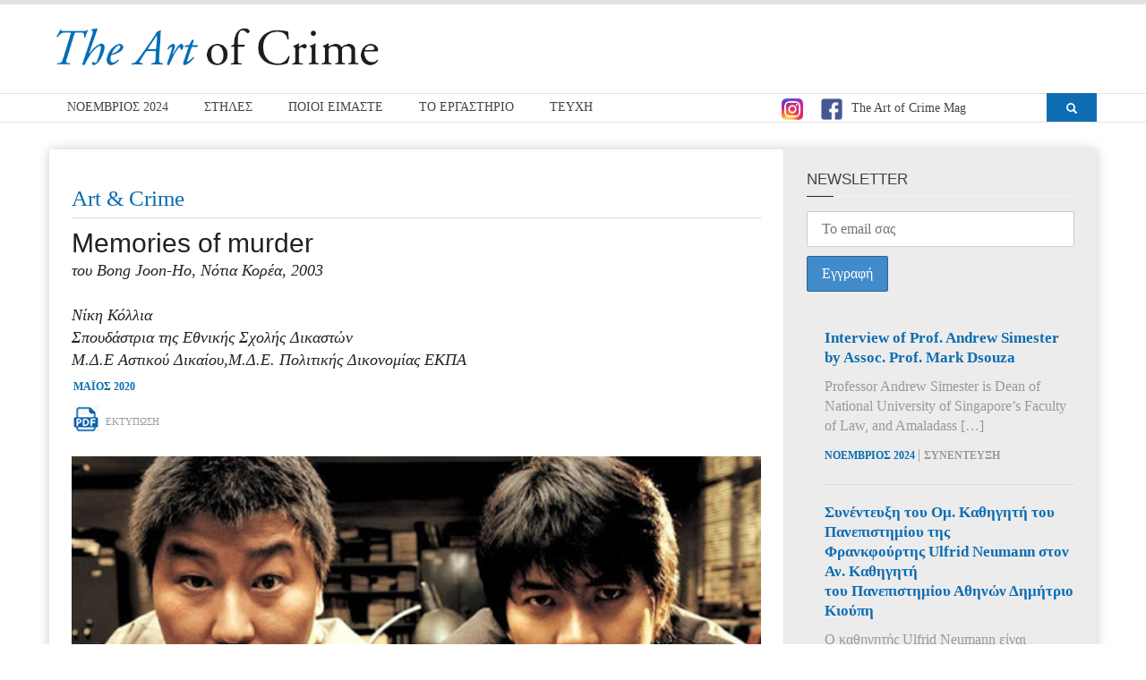

--- FILE ---
content_type: text/html; charset=UTF-8
request_url: https://theartofcrime.gr/memories-of-murder/
body_size: 29381
content:

<!doctype html>

<!--[if lt IE 7]> <html class="no-js ie6 oldie"> <![endif]-->

<!--[if IE 7]>    <html class="no-js ie7 oldie"> <![endif]-->

<!--[if IE 8]>    <html class="no-js ie8 oldie"> <![endif]-->

<!--[if IE 9]>    <html class="no-js ie9 oldie"> <![endif]-->

<!--[if gt IE 8]><!--> <html class="no-js" lang="el"> <!--<![endif]-->

<head>

    <!-- start:global -->

    <meta charset="UTF-8" />

    <!--[if IE]><meta http-equiv="X-UA-Compatible" content="IE=Edge,chrome=1"><![endif]-->

    <!-- end:global -->



    <!-- start:responsive web design -->

    <meta name="viewport" content="width=device-width, initial-scale=1">

    <!-- end:responsive web design -->



    <link rel="pingback" href="https://theartofcrime.gr/xmlrpc.php" />



    

    <!-- start:wp_head -->

                            <script>
                            /* You can add more configuration options to webfontloader by previously defining the WebFontConfig with your options */
                            if ( typeof WebFontConfig === "undefined" ) {
                                WebFontConfig = new Object();
                            }
                            WebFontConfig['google'] = {families: ['Roboto:400,700']};

                            (function() {
                                var wf = document.createElement( 'script' );
                                wf.src = 'https://ajax.googleapis.com/ajax/libs/webfont/1.5.3/webfont.js';
                                wf.type = 'text/javascript';
                                wf.async = 'true';
                                var s = document.getElementsByTagName( 'script' )[0];
                                s.parentNode.insertBefore( wf, s );
                            })();
                        </script>
                    <meta name='robots' content='index, follow, max-image-preview:large, max-snippet:-1, max-video-preview:-1' />

	<!-- This site is optimized with the Yoast SEO plugin v19.14 - https://yoast.com/wordpress/plugins/seo/ -->
	<title>Memories of murder  &ndash; The Art of Crime</title>
	<link rel="canonical" href="https://theartofcrime.gr/memories-of-murder/" />
	<meta property="og:locale" content="el_GR" />
	<meta property="og:type" content="article" />
	<meta property="og:title" content="Memories of murder  &ndash; The Art of Crime" />
	<meta property="og:description" content="Tο άψυχο σώμα μιας γυναίκας βρέθηκε πεταμένο σ’ ένα χαντάκι, δίπλα στα χωράφια. Βιάστηκε κι [&hellip;]" />
	<meta property="og:url" content="https://theartofcrime.gr/memories-of-murder/" />
	<meta property="og:site_name" content="The Art of Crime" />
	<meta property="article:published_time" content="2020-05-10T12:41:58+00:00" />
	<meta property="article:modified_time" content="2020-07-10T18:34:50+00:00" />
	<meta property="og:image" content="https://theartofcrime.gr/wp-content/uploads/2020/07/Kollia_5.jpg" />
	<meta property="og:image:width" content="512" />
	<meta property="og:image:height" content="291" />
	<meta property="og:image:type" content="image/jpeg" />
	<meta name="author" content="adminor" />
	<meta name="twitter:card" content="summary_large_image" />
	<meta name="twitter:label1" content="Συντάχθηκε από" />
	<meta name="twitter:data1" content="adminor" />
	<script type="application/ld+json" class="yoast-schema-graph">{"@context":"https://schema.org","@graph":[{"@type":"WebPage","@id":"https://theartofcrime.gr/memories-of-murder/","url":"https://theartofcrime.gr/memories-of-murder/","name":"Memories of murder &ndash; The Art of Crime","isPartOf":{"@id":"https://theartofcrime.gr/#website"},"primaryImageOfPage":{"@id":"https://theartofcrime.gr/memories-of-murder/#primaryimage"},"image":{"@id":"https://theartofcrime.gr/memories-of-murder/#primaryimage"},"thumbnailUrl":"https://theartofcrime.gr/wp-content/uploads/2020/07/Kollia_5.jpg","datePublished":"2020-05-10T12:41:58+00:00","dateModified":"2020-07-10T18:34:50+00:00","author":{"@id":"https://theartofcrime.gr/#/schema/person/b21b3dbf02380db543947dde1372e8e3"},"breadcrumb":{"@id":"https://theartofcrime.gr/memories-of-murder/#breadcrumb"},"inLanguage":"el","potentialAction":[{"@type":"ReadAction","target":["https://theartofcrime.gr/memories-of-murder/"]}]},{"@type":"ImageObject","inLanguage":"el","@id":"https://theartofcrime.gr/memories-of-murder/#primaryimage","url":"https://theartofcrime.gr/wp-content/uploads/2020/07/Kollia_5.jpg","contentUrl":"https://theartofcrime.gr/wp-content/uploads/2020/07/Kollia_5.jpg","width":512,"height":291},{"@type":"BreadcrumbList","@id":"https://theartofcrime.gr/memories-of-murder/#breadcrumb","itemListElement":[{"@type":"ListItem","position":1,"name":"Home","item":"https://theartofcrime.gr/"},{"@type":"ListItem","position":2,"name":"Memories of murder"}]},{"@type":"WebSite","@id":"https://theartofcrime.gr/#website","url":"https://theartofcrime.gr/","name":"The Art of Crime","description":"Εργαστήριο Ποινικών και Εγκληματολογικών Ερευνών τμήματος Νομικής Εθνικού &amp; Καποδιστριακού Πανεπιστημίου Αθηνών","potentialAction":[{"@type":"SearchAction","target":{"@type":"EntryPoint","urlTemplate":"https://theartofcrime.gr/?s={search_term_string}"},"query-input":"required name=search_term_string"}],"inLanguage":"el"},{"@type":"Person","@id":"https://theartofcrime.gr/#/schema/person/b21b3dbf02380db543947dde1372e8e3","name":"adminor","image":{"@type":"ImageObject","inLanguage":"el","@id":"https://theartofcrime.gr/#/schema/person/image/","url":"https://secure.gravatar.com/avatar/b2d74eaa4dc1218fd5e14ab66183ed1f?s=96&d=mm&r=g","contentUrl":"https://secure.gravatar.com/avatar/b2d74eaa4dc1218fd5e14ab66183ed1f?s=96&d=mm&r=g","caption":"adminor"}}]}</script>
	<!-- / Yoast SEO plugin. -->


<link rel='dns-prefetch' href='//secure.gravatar.com' />
<link rel='dns-prefetch' href='//v0.wordpress.com' />
<link rel="alternate" type="application/rss+xml" title="Ροή RSS &raquo; The Art of Crime" href="https://theartofcrime.gr/feed/" />
<link rel="alternate" type="application/rss+xml" title="Ροή Σχολίων &raquo; The Art of Crime" href="https://theartofcrime.gr/comments/feed/" />
<link rel="alternate" type="application/rss+xml" title="Ροή Σχολίων The Art of Crime &raquo; Memories of murder " href="https://theartofcrime.gr/memories-of-murder/feed/" />
		<!-- This site uses the Google Analytics by ExactMetrics plugin v8.3.2 - Using Analytics tracking - https://www.exactmetrics.com/ -->
							<script src="//www.googletagmanager.com/gtag/js?id=G-5EVHGNMQBB"  data-cfasync="false" data-wpfc-render="false" type="text/javascript" async></script>
			<script data-cfasync="false" data-wpfc-render="false" type="text/javascript">
				var em_version = '8.3.2';
				var em_track_user = true;
				var em_no_track_reason = '';
								var ExactMetricsDefaultLocations = {"page_location":"https:\/\/theartofcrime.gr\/memories-of-murder\/"};
				if ( typeof ExactMetricsPrivacyGuardFilter === 'function' ) {
					var ExactMetricsLocations = (typeof ExactMetricsExcludeQuery === 'object') ? ExactMetricsPrivacyGuardFilter( ExactMetricsExcludeQuery ) : ExactMetricsPrivacyGuardFilter( ExactMetricsDefaultLocations );
				} else {
					var ExactMetricsLocations = (typeof ExactMetricsExcludeQuery === 'object') ? ExactMetricsExcludeQuery : ExactMetricsDefaultLocations;
				}

								var disableStrs = [
										'ga-disable-G-5EVHGNMQBB',
									];

				/* Function to detect opted out users */
				function __gtagTrackerIsOptedOut() {
					for (var index = 0; index < disableStrs.length; index++) {
						if (document.cookie.indexOf(disableStrs[index] + '=true') > -1) {
							return true;
						}
					}

					return false;
				}

				/* Disable tracking if the opt-out cookie exists. */
				if (__gtagTrackerIsOptedOut()) {
					for (var index = 0; index < disableStrs.length; index++) {
						window[disableStrs[index]] = true;
					}
				}

				/* Opt-out function */
				function __gtagTrackerOptout() {
					for (var index = 0; index < disableStrs.length; index++) {
						document.cookie = disableStrs[index] + '=true; expires=Thu, 31 Dec 2099 23:59:59 UTC; path=/';
						window[disableStrs[index]] = true;
					}
				}

				if ('undefined' === typeof gaOptout) {
					function gaOptout() {
						__gtagTrackerOptout();
					}
				}
								window.dataLayer = window.dataLayer || [];

				window.ExactMetricsDualTracker = {
					helpers: {},
					trackers: {},
				};
				if (em_track_user) {
					function __gtagDataLayer() {
						dataLayer.push(arguments);
					}

					function __gtagTracker(type, name, parameters) {
						if (!parameters) {
							parameters = {};
						}

						if (parameters.send_to) {
							__gtagDataLayer.apply(null, arguments);
							return;
						}

						if (type === 'event') {
														parameters.send_to = exactmetrics_frontend.v4_id;
							var hookName = name;
							if (typeof parameters['event_category'] !== 'undefined') {
								hookName = parameters['event_category'] + ':' + name;
							}

							if (typeof ExactMetricsDualTracker.trackers[hookName] !== 'undefined') {
								ExactMetricsDualTracker.trackers[hookName](parameters);
							} else {
								__gtagDataLayer('event', name, parameters);
							}
							
						} else {
							__gtagDataLayer.apply(null, arguments);
						}
					}

					__gtagTracker('js', new Date());
					__gtagTracker('set', {
						'developer_id.dNDMyYj': true,
											});
					if ( ExactMetricsLocations.page_location ) {
						__gtagTracker('set', ExactMetricsLocations);
					}
										__gtagTracker('config', 'G-5EVHGNMQBB', {"forceSSL":"true"} );
															window.gtag = __gtagTracker;										(function () {
						/* https://developers.google.com/analytics/devguides/collection/analyticsjs/ */
						/* ga and __gaTracker compatibility shim. */
						var noopfn = function () {
							return null;
						};
						var newtracker = function () {
							return new Tracker();
						};
						var Tracker = function () {
							return null;
						};
						var p = Tracker.prototype;
						p.get = noopfn;
						p.set = noopfn;
						p.send = function () {
							var args = Array.prototype.slice.call(arguments);
							args.unshift('send');
							__gaTracker.apply(null, args);
						};
						var __gaTracker = function () {
							var len = arguments.length;
							if (len === 0) {
								return;
							}
							var f = arguments[len - 1];
							if (typeof f !== 'object' || f === null || typeof f.hitCallback !== 'function') {
								if ('send' === arguments[0]) {
									var hitConverted, hitObject = false, action;
									if ('event' === arguments[1]) {
										if ('undefined' !== typeof arguments[3]) {
											hitObject = {
												'eventAction': arguments[3],
												'eventCategory': arguments[2],
												'eventLabel': arguments[4],
												'value': arguments[5] ? arguments[5] : 1,
											}
										}
									}
									if ('pageview' === arguments[1]) {
										if ('undefined' !== typeof arguments[2]) {
											hitObject = {
												'eventAction': 'page_view',
												'page_path': arguments[2],
											}
										}
									}
									if (typeof arguments[2] === 'object') {
										hitObject = arguments[2];
									}
									if (typeof arguments[5] === 'object') {
										Object.assign(hitObject, arguments[5]);
									}
									if ('undefined' !== typeof arguments[1].hitType) {
										hitObject = arguments[1];
										if ('pageview' === hitObject.hitType) {
											hitObject.eventAction = 'page_view';
										}
									}
									if (hitObject) {
										action = 'timing' === arguments[1].hitType ? 'timing_complete' : hitObject.eventAction;
										hitConverted = mapArgs(hitObject);
										__gtagTracker('event', action, hitConverted);
									}
								}
								return;
							}

							function mapArgs(args) {
								var arg, hit = {};
								var gaMap = {
									'eventCategory': 'event_category',
									'eventAction': 'event_action',
									'eventLabel': 'event_label',
									'eventValue': 'event_value',
									'nonInteraction': 'non_interaction',
									'timingCategory': 'event_category',
									'timingVar': 'name',
									'timingValue': 'value',
									'timingLabel': 'event_label',
									'page': 'page_path',
									'location': 'page_location',
									'title': 'page_title',
									'referrer' : 'page_referrer',
								};
								for (arg in args) {
																		if (!(!args.hasOwnProperty(arg) || !gaMap.hasOwnProperty(arg))) {
										hit[gaMap[arg]] = args[arg];
									} else {
										hit[arg] = args[arg];
									}
								}
								return hit;
							}

							try {
								f.hitCallback();
							} catch (ex) {
							}
						};
						__gaTracker.create = newtracker;
						__gaTracker.getByName = newtracker;
						__gaTracker.getAll = function () {
							return [];
						};
						__gaTracker.remove = noopfn;
						__gaTracker.loaded = true;
						window['__gaTracker'] = __gaTracker;
					})();
									} else {
										console.log("");
					(function () {
						function __gtagTracker() {
							return null;
						}

						window['__gtagTracker'] = __gtagTracker;
						window['gtag'] = __gtagTracker;
					})();
									}
			</script>
				<!-- / Google Analytics by ExactMetrics -->
		<script type="text/javascript">
/* <![CDATA[ */
window._wpemojiSettings = {"baseUrl":"https:\/\/s.w.org\/images\/core\/emoji\/14.0.0\/72x72\/","ext":".png","svgUrl":"https:\/\/s.w.org\/images\/core\/emoji\/14.0.0\/svg\/","svgExt":".svg","source":{"concatemoji":"https:\/\/theartofcrime.gr\/wp-includes\/js\/wp-emoji-release.min.js?ver=6.4.7"}};
/*! This file is auto-generated */
!function(i,n){var o,s,e;function c(e){try{var t={supportTests:e,timestamp:(new Date).valueOf()};sessionStorage.setItem(o,JSON.stringify(t))}catch(e){}}function p(e,t,n){e.clearRect(0,0,e.canvas.width,e.canvas.height),e.fillText(t,0,0);var t=new Uint32Array(e.getImageData(0,0,e.canvas.width,e.canvas.height).data),r=(e.clearRect(0,0,e.canvas.width,e.canvas.height),e.fillText(n,0,0),new Uint32Array(e.getImageData(0,0,e.canvas.width,e.canvas.height).data));return t.every(function(e,t){return e===r[t]})}function u(e,t,n){switch(t){case"flag":return n(e,"\ud83c\udff3\ufe0f\u200d\u26a7\ufe0f","\ud83c\udff3\ufe0f\u200b\u26a7\ufe0f")?!1:!n(e,"\ud83c\uddfa\ud83c\uddf3","\ud83c\uddfa\u200b\ud83c\uddf3")&&!n(e,"\ud83c\udff4\udb40\udc67\udb40\udc62\udb40\udc65\udb40\udc6e\udb40\udc67\udb40\udc7f","\ud83c\udff4\u200b\udb40\udc67\u200b\udb40\udc62\u200b\udb40\udc65\u200b\udb40\udc6e\u200b\udb40\udc67\u200b\udb40\udc7f");case"emoji":return!n(e,"\ud83e\udef1\ud83c\udffb\u200d\ud83e\udef2\ud83c\udfff","\ud83e\udef1\ud83c\udffb\u200b\ud83e\udef2\ud83c\udfff")}return!1}function f(e,t,n){var r="undefined"!=typeof WorkerGlobalScope&&self instanceof WorkerGlobalScope?new OffscreenCanvas(300,150):i.createElement("canvas"),a=r.getContext("2d",{willReadFrequently:!0}),o=(a.textBaseline="top",a.font="600 32px Arial",{});return e.forEach(function(e){o[e]=t(a,e,n)}),o}function t(e){var t=i.createElement("script");t.src=e,t.defer=!0,i.head.appendChild(t)}"undefined"!=typeof Promise&&(o="wpEmojiSettingsSupports",s=["flag","emoji"],n.supports={everything:!0,everythingExceptFlag:!0},e=new Promise(function(e){i.addEventListener("DOMContentLoaded",e,{once:!0})}),new Promise(function(t){var n=function(){try{var e=JSON.parse(sessionStorage.getItem(o));if("object"==typeof e&&"number"==typeof e.timestamp&&(new Date).valueOf()<e.timestamp+604800&&"object"==typeof e.supportTests)return e.supportTests}catch(e){}return null}();if(!n){if("undefined"!=typeof Worker&&"undefined"!=typeof OffscreenCanvas&&"undefined"!=typeof URL&&URL.createObjectURL&&"undefined"!=typeof Blob)try{var e="postMessage("+f.toString()+"("+[JSON.stringify(s),u.toString(),p.toString()].join(",")+"));",r=new Blob([e],{type:"text/javascript"}),a=new Worker(URL.createObjectURL(r),{name:"wpTestEmojiSupports"});return void(a.onmessage=function(e){c(n=e.data),a.terminate(),t(n)})}catch(e){}c(n=f(s,u,p))}t(n)}).then(function(e){for(var t in e)n.supports[t]=e[t],n.supports.everything=n.supports.everything&&n.supports[t],"flag"!==t&&(n.supports.everythingExceptFlag=n.supports.everythingExceptFlag&&n.supports[t]);n.supports.everythingExceptFlag=n.supports.everythingExceptFlag&&!n.supports.flag,n.DOMReady=!1,n.readyCallback=function(){n.DOMReady=!0}}).then(function(){return e}).then(function(){var e;n.supports.everything||(n.readyCallback(),(e=n.source||{}).concatemoji?t(e.concatemoji):e.wpemoji&&e.twemoji&&(t(e.twemoji),t(e.wpemoji)))}))}((window,document),window._wpemojiSettings);
/* ]]> */
</script>
<style id='wp-emoji-styles-inline-css' type='text/css'>

	img.wp-smiley, img.emoji {
		display: inline !important;
		border: none !important;
		box-shadow: none !important;
		height: 1em !important;
		width: 1em !important;
		margin: 0 0.07em !important;
		vertical-align: -0.1em !important;
		background: none !important;
		padding: 0 !important;
	}
</style>
<link rel='stylesheet' id='wp-block-library-css' href='https://theartofcrime.gr/wp-includes/css/dist/block-library/style.min.css?ver=6.4.7' type='text/css' media='all' />
<style id='wp-block-library-inline-css' type='text/css'>
.has-text-align-justify{text-align:justify;}
</style>
<link rel='stylesheet' id='mediaelement-css' href='https://theartofcrime.gr/wp-includes/js/mediaelement/mediaelementplayer-legacy.min.css?ver=4.2.17' type='text/css' media='all' />
<link rel='stylesheet' id='wp-mediaelement-css' href='https://theartofcrime.gr/wp-includes/js/mediaelement/wp-mediaelement.min.css?ver=6.4.7' type='text/css' media='all' />
<style id='classic-theme-styles-inline-css' type='text/css'>
/*! This file is auto-generated */
.wp-block-button__link{color:#fff;background-color:#32373c;border-radius:9999px;box-shadow:none;text-decoration:none;padding:calc(.667em + 2px) calc(1.333em + 2px);font-size:1.125em}.wp-block-file__button{background:#32373c;color:#fff;text-decoration:none}
</style>
<style id='global-styles-inline-css' type='text/css'>
body{--wp--preset--color--black: #000000;--wp--preset--color--cyan-bluish-gray: #abb8c3;--wp--preset--color--white: #ffffff;--wp--preset--color--pale-pink: #f78da7;--wp--preset--color--vivid-red: #cf2e2e;--wp--preset--color--luminous-vivid-orange: #ff6900;--wp--preset--color--luminous-vivid-amber: #fcb900;--wp--preset--color--light-green-cyan: #7bdcb5;--wp--preset--color--vivid-green-cyan: #00d084;--wp--preset--color--pale-cyan-blue: #8ed1fc;--wp--preset--color--vivid-cyan-blue: #0693e3;--wp--preset--color--vivid-purple: #9b51e0;--wp--preset--gradient--vivid-cyan-blue-to-vivid-purple: linear-gradient(135deg,rgba(6,147,227,1) 0%,rgb(155,81,224) 100%);--wp--preset--gradient--light-green-cyan-to-vivid-green-cyan: linear-gradient(135deg,rgb(122,220,180) 0%,rgb(0,208,130) 100%);--wp--preset--gradient--luminous-vivid-amber-to-luminous-vivid-orange: linear-gradient(135deg,rgba(252,185,0,1) 0%,rgba(255,105,0,1) 100%);--wp--preset--gradient--luminous-vivid-orange-to-vivid-red: linear-gradient(135deg,rgba(255,105,0,1) 0%,rgb(207,46,46) 100%);--wp--preset--gradient--very-light-gray-to-cyan-bluish-gray: linear-gradient(135deg,rgb(238,238,238) 0%,rgb(169,184,195) 100%);--wp--preset--gradient--cool-to-warm-spectrum: linear-gradient(135deg,rgb(74,234,220) 0%,rgb(151,120,209) 20%,rgb(207,42,186) 40%,rgb(238,44,130) 60%,rgb(251,105,98) 80%,rgb(254,248,76) 100%);--wp--preset--gradient--blush-light-purple: linear-gradient(135deg,rgb(255,206,236) 0%,rgb(152,150,240) 100%);--wp--preset--gradient--blush-bordeaux: linear-gradient(135deg,rgb(254,205,165) 0%,rgb(254,45,45) 50%,rgb(107,0,62) 100%);--wp--preset--gradient--luminous-dusk: linear-gradient(135deg,rgb(255,203,112) 0%,rgb(199,81,192) 50%,rgb(65,88,208) 100%);--wp--preset--gradient--pale-ocean: linear-gradient(135deg,rgb(255,245,203) 0%,rgb(182,227,212) 50%,rgb(51,167,181) 100%);--wp--preset--gradient--electric-grass: linear-gradient(135deg,rgb(202,248,128) 0%,rgb(113,206,126) 100%);--wp--preset--gradient--midnight: linear-gradient(135deg,rgb(2,3,129) 0%,rgb(40,116,252) 100%);--wp--preset--font-size--small: 13px;--wp--preset--font-size--medium: 20px;--wp--preset--font-size--large: 36px;--wp--preset--font-size--x-large: 42px;--wp--preset--spacing--20: 0.44rem;--wp--preset--spacing--30: 0.67rem;--wp--preset--spacing--40: 1rem;--wp--preset--spacing--50: 1.5rem;--wp--preset--spacing--60: 2.25rem;--wp--preset--spacing--70: 3.38rem;--wp--preset--spacing--80: 5.06rem;--wp--preset--shadow--natural: 6px 6px 9px rgba(0, 0, 0, 0.2);--wp--preset--shadow--deep: 12px 12px 50px rgba(0, 0, 0, 0.4);--wp--preset--shadow--sharp: 6px 6px 0px rgba(0, 0, 0, 0.2);--wp--preset--shadow--outlined: 6px 6px 0px -3px rgba(255, 255, 255, 1), 6px 6px rgba(0, 0, 0, 1);--wp--preset--shadow--crisp: 6px 6px 0px rgba(0, 0, 0, 1);}:where(.is-layout-flex){gap: 0.5em;}:where(.is-layout-grid){gap: 0.5em;}body .is-layout-flow > .alignleft{float: left;margin-inline-start: 0;margin-inline-end: 2em;}body .is-layout-flow > .alignright{float: right;margin-inline-start: 2em;margin-inline-end: 0;}body .is-layout-flow > .aligncenter{margin-left: auto !important;margin-right: auto !important;}body .is-layout-constrained > .alignleft{float: left;margin-inline-start: 0;margin-inline-end: 2em;}body .is-layout-constrained > .alignright{float: right;margin-inline-start: 2em;margin-inline-end: 0;}body .is-layout-constrained > .aligncenter{margin-left: auto !important;margin-right: auto !important;}body .is-layout-constrained > :where(:not(.alignleft):not(.alignright):not(.alignfull)){max-width: var(--wp--style--global--content-size);margin-left: auto !important;margin-right: auto !important;}body .is-layout-constrained > .alignwide{max-width: var(--wp--style--global--wide-size);}body .is-layout-flex{display: flex;}body .is-layout-flex{flex-wrap: wrap;align-items: center;}body .is-layout-flex > *{margin: 0;}body .is-layout-grid{display: grid;}body .is-layout-grid > *{margin: 0;}:where(.wp-block-columns.is-layout-flex){gap: 2em;}:where(.wp-block-columns.is-layout-grid){gap: 2em;}:where(.wp-block-post-template.is-layout-flex){gap: 1.25em;}:where(.wp-block-post-template.is-layout-grid){gap: 1.25em;}.has-black-color{color: var(--wp--preset--color--black) !important;}.has-cyan-bluish-gray-color{color: var(--wp--preset--color--cyan-bluish-gray) !important;}.has-white-color{color: var(--wp--preset--color--white) !important;}.has-pale-pink-color{color: var(--wp--preset--color--pale-pink) !important;}.has-vivid-red-color{color: var(--wp--preset--color--vivid-red) !important;}.has-luminous-vivid-orange-color{color: var(--wp--preset--color--luminous-vivid-orange) !important;}.has-luminous-vivid-amber-color{color: var(--wp--preset--color--luminous-vivid-amber) !important;}.has-light-green-cyan-color{color: var(--wp--preset--color--light-green-cyan) !important;}.has-vivid-green-cyan-color{color: var(--wp--preset--color--vivid-green-cyan) !important;}.has-pale-cyan-blue-color{color: var(--wp--preset--color--pale-cyan-blue) !important;}.has-vivid-cyan-blue-color{color: var(--wp--preset--color--vivid-cyan-blue) !important;}.has-vivid-purple-color{color: var(--wp--preset--color--vivid-purple) !important;}.has-black-background-color{background-color: var(--wp--preset--color--black) !important;}.has-cyan-bluish-gray-background-color{background-color: var(--wp--preset--color--cyan-bluish-gray) !important;}.has-white-background-color{background-color: var(--wp--preset--color--white) !important;}.has-pale-pink-background-color{background-color: var(--wp--preset--color--pale-pink) !important;}.has-vivid-red-background-color{background-color: var(--wp--preset--color--vivid-red) !important;}.has-luminous-vivid-orange-background-color{background-color: var(--wp--preset--color--luminous-vivid-orange) !important;}.has-luminous-vivid-amber-background-color{background-color: var(--wp--preset--color--luminous-vivid-amber) !important;}.has-light-green-cyan-background-color{background-color: var(--wp--preset--color--light-green-cyan) !important;}.has-vivid-green-cyan-background-color{background-color: var(--wp--preset--color--vivid-green-cyan) !important;}.has-pale-cyan-blue-background-color{background-color: var(--wp--preset--color--pale-cyan-blue) !important;}.has-vivid-cyan-blue-background-color{background-color: var(--wp--preset--color--vivid-cyan-blue) !important;}.has-vivid-purple-background-color{background-color: var(--wp--preset--color--vivid-purple) !important;}.has-black-border-color{border-color: var(--wp--preset--color--black) !important;}.has-cyan-bluish-gray-border-color{border-color: var(--wp--preset--color--cyan-bluish-gray) !important;}.has-white-border-color{border-color: var(--wp--preset--color--white) !important;}.has-pale-pink-border-color{border-color: var(--wp--preset--color--pale-pink) !important;}.has-vivid-red-border-color{border-color: var(--wp--preset--color--vivid-red) !important;}.has-luminous-vivid-orange-border-color{border-color: var(--wp--preset--color--luminous-vivid-orange) !important;}.has-luminous-vivid-amber-border-color{border-color: var(--wp--preset--color--luminous-vivid-amber) !important;}.has-light-green-cyan-border-color{border-color: var(--wp--preset--color--light-green-cyan) !important;}.has-vivid-green-cyan-border-color{border-color: var(--wp--preset--color--vivid-green-cyan) !important;}.has-pale-cyan-blue-border-color{border-color: var(--wp--preset--color--pale-cyan-blue) !important;}.has-vivid-cyan-blue-border-color{border-color: var(--wp--preset--color--vivid-cyan-blue) !important;}.has-vivid-purple-border-color{border-color: var(--wp--preset--color--vivid-purple) !important;}.has-vivid-cyan-blue-to-vivid-purple-gradient-background{background: var(--wp--preset--gradient--vivid-cyan-blue-to-vivid-purple) !important;}.has-light-green-cyan-to-vivid-green-cyan-gradient-background{background: var(--wp--preset--gradient--light-green-cyan-to-vivid-green-cyan) !important;}.has-luminous-vivid-amber-to-luminous-vivid-orange-gradient-background{background: var(--wp--preset--gradient--luminous-vivid-amber-to-luminous-vivid-orange) !important;}.has-luminous-vivid-orange-to-vivid-red-gradient-background{background: var(--wp--preset--gradient--luminous-vivid-orange-to-vivid-red) !important;}.has-very-light-gray-to-cyan-bluish-gray-gradient-background{background: var(--wp--preset--gradient--very-light-gray-to-cyan-bluish-gray) !important;}.has-cool-to-warm-spectrum-gradient-background{background: var(--wp--preset--gradient--cool-to-warm-spectrum) !important;}.has-blush-light-purple-gradient-background{background: var(--wp--preset--gradient--blush-light-purple) !important;}.has-blush-bordeaux-gradient-background{background: var(--wp--preset--gradient--blush-bordeaux) !important;}.has-luminous-dusk-gradient-background{background: var(--wp--preset--gradient--luminous-dusk) !important;}.has-pale-ocean-gradient-background{background: var(--wp--preset--gradient--pale-ocean) !important;}.has-electric-grass-gradient-background{background: var(--wp--preset--gradient--electric-grass) !important;}.has-midnight-gradient-background{background: var(--wp--preset--gradient--midnight) !important;}.has-small-font-size{font-size: var(--wp--preset--font-size--small) !important;}.has-medium-font-size{font-size: var(--wp--preset--font-size--medium) !important;}.has-large-font-size{font-size: var(--wp--preset--font-size--large) !important;}.has-x-large-font-size{font-size: var(--wp--preset--font-size--x-large) !important;}
.wp-block-navigation a:where(:not(.wp-element-button)){color: inherit;}
:where(.wp-block-post-template.is-layout-flex){gap: 1.25em;}:where(.wp-block-post-template.is-layout-grid){gap: 1.25em;}
:where(.wp-block-columns.is-layout-flex){gap: 2em;}:where(.wp-block-columns.is-layout-grid){gap: 2em;}
.wp-block-pullquote{font-size: 1.5em;line-height: 1.6;}
</style>
<link rel='stylesheet' id='dg-grid-css-css' href='https://theartofcrime.gr/wp-content/plugins/dynamic-menu-manager/duogeek/inc/dg-grid.css?ver=1.1' type='text/css' media='all' />
<link rel='stylesheet' id='uaf_client_css-css' href='https://theartofcrime.gr/wp-content/uploads/useanyfont/uaf.css?ver=1739547553' type='text/css' media='all' />
<link rel='stylesheet' id='mc4wp-form-themes-css' href='https://theartofcrime.gr/wp-content/plugins/mailchimp-for-wp/assets/css/form-themes.css?ver=4.9.11' type='text/css' media='all' />
<link rel='stylesheet' id='miptheme-bootstrap-css' href='https://theartofcrime.gr/wp-content/themes/weeklynews/assets/css/bootstrap.min.css?ver=2.8.1' type='text/css' media='all' />
<link rel='stylesheet' id='miptheme-external-styles-css' href='https://theartofcrime.gr/wp-content/themes/weeklynews/assets/css/mip.external.css?ver=2.8.1' type='text/css' media='all' />
<link rel='stylesheet' id='miptheme-style-css' href='https://theartofcrime.gr/wp-content/themes/weeklynews-child/style.css?ver=2.8.1' type='text/css' media='all' />
<link rel='stylesheet' id='miptheme-dynamic-css-css' href='https://theartofcrime.gr/wp-content/themes/weeklynews/assets/css/dynamic.css?ver=1739547800' type='text/css' media='all' />
<link rel='stylesheet' id='typography-css-css' href='https://theartofcrime.gr/wp-content/themes/weeklynews/assets/css/font-style.css?ver=1496493734' type='text/css' media='all' />
<!--[if lt IE 9]>
<link rel='stylesheet' id='miptheme-photobox-ie-css' href='https://theartofcrime.gr/wp-content/themes/weeklynews/assets/css/photobox.ie.css?ver=2.8.1' type='text/css' media='all' />
<![endif]-->
<link rel='stylesheet' id='fancybox-css' href='https://theartofcrime.gr/wp-content/plugins/easy-fancybox/fancybox/1.5.4/jquery.fancybox.min.css?ver=6.4.7' type='text/css' media='screen' />
<link rel='stylesheet' id='jetpack_css-css' href='https://theartofcrime.gr/wp-content/plugins/jetpack/css/jetpack.css?ver=11.7.3' type='text/css' media='all' />
<script type="text/javascript" src="https://theartofcrime.gr/wp-content/plugins/google-analytics-dashboard-for-wp/assets/js/frontend-gtag.min.js?ver=8.3.2" id="exactmetrics-frontend-script-js" async="async" data-wp-strategy="async"></script>
<script data-cfasync="false" data-wpfc-render="false" type="text/javascript" id='exactmetrics-frontend-script-js-extra'>/* <![CDATA[ */
var exactmetrics_frontend = {"js_events_tracking":"true","download_extensions":"zip,mp3,mpeg,pdf,docx,pptx,xlsx,rar","inbound_paths":"[{\"path\":\"\\\/go\\\/\",\"label\":\"affiliate\"},{\"path\":\"\\\/recommend\\\/\",\"label\":\"affiliate\"}]","home_url":"https:\/\/theartofcrime.gr","hash_tracking":"false","v4_id":"G-5EVHGNMQBB"};/* ]]> */
</script>
<script type="text/javascript" src="https://theartofcrime.gr/wp-includes/js/jquery/jquery.min.js?ver=3.7.1" id="jquery-core-js"></script>
<script type="text/javascript" src="https://theartofcrime.gr/wp-includes/js/jquery/jquery-migrate.min.js?ver=3.4.1" id="jquery-migrate-js"></script>
<script type="text/javascript" id="jquery-remove-uppercase-accents-js-extra">
/* <![CDATA[ */
var rua = {"accents":[{"original":"\u0386\u0399","convert":"\u0391\u03aa"},{"original":"\u0386\u03a5","convert":"\u0391\u03ab"},{"original":"\u0388\u0399","convert":"\u0395\u03aa"},{"original":"\u038c\u0399","convert":"\u039f\u03aa"},{"original":"\u0388\u03a5","convert":"\u0395\u03ab"},{"original":"\u038c\u03a5","convert":"\u039f\u03ab"},{"original":"\u03ac\u03b9","convert":"\u03b1\u03ca"},{"original":"\u03ad\u03b9","convert":"\u03b5\u03ca"},{"original":"\u0386\u03c5","convert":"\u03b1\u03cb"},{"original":"\u03ac\u03c5","convert":"\u03b1\u03cb"},{"original":"\u03cc\u03b9","convert":"\u03bf\u03ca"},{"original":"\u0388\u03c5","convert":"\u03b5\u03cb"},{"original":"\u03ad\u03c5","convert":"\u03b5\u03cb"},{"original":"\u03cc\u03c5","convert":"\u03bf\u03cb"},{"original":"\u038c\u03c5","convert":"\u03bf\u03cb"},{"original":"\u0386","convert":"\u0391"},{"original":"\u03ac","convert":"\u03b1"},{"original":"\u0388","convert":"\u0395"},{"original":"\u03ad","convert":"\u03b5"},{"original":"\u0389","convert":"\u0397"},{"original":"\u03ae","convert":"\u03b7"},{"original":"\u038a","convert":"\u0399"},{"original":"\u03aa","convert":"\u0399"},{"original":"\u03af","convert":"\u03b9"},{"original":"\u0390","convert":"\u03ca"},{"original":"\u038c","convert":"\u039f"},{"original":"\u03cc","convert":"\u03bf"},{"original":"\u038e","convert":"\u03a5"},{"original":"\u03cd","convert":"\u03c5"},{"original":"\u03b0","convert":"\u03cb"},{"original":"\u038f","convert":"\u03a9"},{"original":"\u03ce","convert":"\u03c9"}],"selectors":"","selAction":""};
/* ]]> */
</script>
<script type="text/javascript" src="https://theartofcrime.gr/wp-content/plugins/remove-uppercase-accents/js/jquery.remove-uppercase-accents.js?ver=6.4.7" id="jquery-remove-uppercase-accents-js"></script>
<script></script><link rel="https://api.w.org/" href="https://theartofcrime.gr/wp-json/" /><link rel="alternate" type="application/json" href="https://theartofcrime.gr/wp-json/wp/v2/posts/5259" /><link rel="EditURI" type="application/rsd+xml" title="RSD" href="https://theartofcrime.gr/xmlrpc.php?rsd" />
<meta name="generator" content="WordPress 6.4.7" />
<link rel='shortlink' href='https://wp.me/p8dvae-1mP' />
<link rel="alternate" type="application/json+oembed" href="https://theartofcrime.gr/wp-json/oembed/1.0/embed?url=https%3A%2F%2Ftheartofcrime.gr%2Fmemories-of-murder%2F" />
<link rel="alternate" type="text/xml+oembed" href="https://theartofcrime.gr/wp-json/oembed/1.0/embed?url=https%3A%2F%2Ftheartofcrime.gr%2Fmemories-of-murder%2F&#038;format=xml" />
	<style>img#wpstats{display:none}</style>
		            <!--Customizer CSS-->
            <style type="text/css">
                                                                                                                                                                                                                                                                                                                
                                
                                
                                                                                
                                                                
                                                                                                                                
                #sidebar { background-color:#ececec; }                                                                                                                                                                
                                                                                                                                                
            </style>
            <!--/Customizer CSS-->
            <meta name="generator" content="Powered by WPBakery Page Builder - drag and drop page builder for WordPress."/>
<script>                                    </script><script>                    jQuery(window).scroll(function() {

    if (jQuery(this).scrollTop()>10)
     {
      jQuery('.sticky-header-wrapper').fadeOut();  
     }
    else
     {
      jQuery('.sticky-header-wrapper').fadeIn();
     }
 });                </script><style type="text/css" id="wp-custom-css">.article-post h6 {
	font-size: 10pt !important;
	color: #0e6db2 !important;
	text-transform:uppercase;
}

.dropcap {
	padding-right:0 !important;
}
#header-navigation ul li.search-nav a {
    background: #0E6DB2!important;
    height: 32px;
}
.fbb-nav {
	margin-right:90px !important;
}

.fb-nav {	
	margin-top:1px;	
	margin-right:10px;
	float:right !important;
}

.fb-nav a img {
	margin-right:10px;
}

.fb-nav a {
	text-transform: none !important;
	padding: 0 0 !important;
}

@media screen and (min-device-width: 992px) and (max-device-width: 1199px) { 
   section.news-lay-3.bottom-margin {
    display: none;
}
	#header-navigation ul li a {
    padding: 3px 35px 0 10px;
   
}
}</style><style type="text/css" title="dynamic-css" class="options-output">#page-content header h2{}</style><noscript><style> .wpb_animate_when_almost_visible { opacity: 1; }</style></noscript>
    <!-- end:wp_head -->



    <!--[if lt IE 9]>

    <script src="https://theartofcrime.gr/wp-content/themes/weeklynews/assets/js/respond.js"></script>

    <script src="https://theartofcrime.gr/wp-content/themes/weeklynews/assets/js/html5shiv.js"></script>

    <![endif]-->

</head>

<body class="post-template-default single single-post postid-5259 single-format-standard linkbox-layout-1 theme-boxed sidebar-light wpb-js-composer js-comp-ver-7.3 vc_responsive" itemscope itemtype="http://schema.org/WebPage">


    <!-- start:body-start -->

    
    <!-- end:body-start -->

    <!-- start:ad-top-banner -->

    
    <!-- end:ad-top-banner -->



    <!-- start:page outer wrap -->

    <div id="page-outer-wrap">

        <!-- start:page inner wrap -->

        <div id="page-inner-wrap">


            <!-- start:page header mobile -->

            

<header id="page-header-mobile" class="visible-xs visible-sm">

    <!-- start:sidr -->

    <nav id="mobile-menu">

        <form id="search-form-mobile" class="mm-search" role="search" method="get" action="https://theartofcrime.gr/">

            <input type="text" name="s" placeholder="Search The Art of Crime" value="" />

        </form>

        <ul id="menu-%ce%bd%ce%bf%ce%b5%ce%bc%ce%b2%cf%81%ce%b9%ce%bf%cf%83-2023" class="nav clearfix"><li id="mobile-nav-menu-item-8499" class="main-menu-item  menu-item-even menu-item-depth-0 menu-item menu-item-type-custom menu-item-object-custom "><a href="/nov-2024">ΝΟΕΜΒΡΙΟΣ 2024</a></li>
<li id="mobile-nav-menu-item-8500" class="main-menu-item  menu-item-even menu-item-depth-0 menu-item menu-item-type-custom menu-item-object-custom menu-item-has-children "><a href="#">ΣΤΗΛΕΣ</a>
<ul class="sub-menu">
	<li id="mobile-nav-menu-item-8501" class="sub-menu-item  menu-item-odd menu-item-depth-1 menu-item menu-item-type-taxonomy menu-item-object-category menu-category-26 "><a href="https://theartofcrime.gr/category/editorial/">Editorial</a></li>
	<li id="mobile-nav-menu-item-8502" class="sub-menu-item  menu-item-odd menu-item-depth-1 menu-item menu-item-type-taxonomy menu-item-object-category menu-category-94 "><a href="https://theartofcrime.gr/category/interview/">Συνέντευξη</a></li>
	<li id="mobile-nav-menu-item-8503" class="sub-menu-item  menu-item-odd menu-item-depth-1 menu-item menu-item-type-taxonomy menu-item-object-category menu-category-74 "><a href="https://theartofcrime.gr/category/meletes/">Μελέτες</a></li>
	<li id="mobile-nav-menu-item-8504" class="sub-menu-item  menu-item-odd menu-item-depth-1 menu-item menu-item-type-taxonomy menu-item-object-category current-post-ancestor current-menu-parent current-post-parent menu-category-73 "><a href="https://theartofcrime.gr/category/art-crime/">Art &amp; Crime</a></li>
	<li id="mobile-nav-menu-item-8505" class="sub-menu-item  menu-item-odd menu-item-depth-1 menu-item menu-item-type-taxonomy menu-item-object-category menu-category-81 "><a href="https://theartofcrime.gr/category/notitia-criminalis/">Notitiae Criminalis</a></li>
	<li id="mobile-nav-menu-item-8506" class="sub-menu-item  menu-item-odd menu-item-depth-1 menu-item menu-item-type-taxonomy menu-item-object-category menu-category-84 "><a href="https://theartofcrime.gr/category/egklima-epistimes/">Έγκλημα &amp; Επιστήμες</a></li>
	<li id="mobile-nav-menu-item-8507" class="sub-menu-item  menu-item-odd menu-item-depth-1 menu-item menu-item-type-taxonomy menu-item-object-category menu-category-32 "><a href="https://theartofcrime.gr/category/ek-ton-eso/">Εκ των έσω</a></li>
	<li id="mobile-nav-menu-item-8508" class="sub-menu-item  menu-item-odd menu-item-depth-1 menu-item menu-item-type-taxonomy menu-item-object-category menu-category-76 "><a href="https://theartofcrime.gr/category/nomothesia/">Σχολιασμένη Νομοθεσία</a></li>
	<li id="mobile-nav-menu-item-8509" class="sub-menu-item  menu-item-odd menu-item-depth-1 menu-item menu-item-type-taxonomy menu-item-object-category menu-category-116 "><a href="https://theartofcrime.gr/category/nomologiaeddadee/">Νομολογία ΕΔΔΑ και ΔΕΕ</a></li>
	<li id="mobile-nav-menu-item-8510" class="sub-menu-item  menu-item-odd menu-item-depth-1 menu-item menu-item-type-taxonomy menu-item-object-category menu-category-72 "><a href="https://theartofcrime.gr/category/nomologia/">Σχολιασμένη Νομολογία</a></li>
	<li id="mobile-nav-menu-item-8511" class="sub-menu-item  menu-item-odd menu-item-depth-1 menu-item menu-item-type-taxonomy menu-item-object-category menu-category-89 "><a href="https://theartofcrime.gr/category/me-apopsi/">Με άποψη</a></li>
	<li id="mobile-nav-menu-item-8512" class="sub-menu-item  menu-item-odd menu-item-depth-1 menu-item menu-item-type-taxonomy menu-item-object-category menu-category-75 "><a href="https://theartofcrime.gr/category/portreta/">Πορτραίτα</a></li>
	<li id="mobile-nav-menu-item-8513" class="sub-menu-item  menu-item-odd menu-item-depth-1 menu-item menu-item-type-taxonomy menu-item-object-category menu-category-79 "><a href="https://theartofcrime.gr/category/vivlioparousiasi/">Βιβλιοπαρουσίαση</a></li>
</ul>
</li>
<li id="mobile-nav-menu-item-8519" class="main-menu-item  menu-item-even menu-item-depth-0 menu-item menu-item-type-post_type menu-item-object-page "><a href="https://theartofcrime.gr/%cf%80%ce%bf%ce%b9%ce%bf%ce%b9-%ce%b5%ce%af%ce%bc%ce%b1%cf%83%cf%84%ce%b5-nov-2023/">ΠΟΙΟΙ ΕΙΜΑΣΤΕ</a></li>
<li id="mobile-nav-menu-item-8515" class="main-menu-item  menu-item-even menu-item-depth-0 menu-item menu-item-type-post_type menu-item-object-page "><a href="https://theartofcrime.gr/%cf%84%ce%bf-%ce%b5%cf%81%ce%b3%ce%b1%cf%83%cf%84%ce%ae%cf%81%ce%b9%ce%bf-5-2017/">ΤΟ ΕΡΓΑΣΤΗΡΙΟ</a></li>
<li id="mobile-nav-menu-item-8516" class="main-menu-item  menu-item-even menu-item-depth-0 menu-item menu-item-type-taxonomy menu-item-object-category menu-item-has-children menu-category-85 "><a href="https://theartofcrime.gr/category/teuxi/">ΤΕΥΧΗ</a>
<ul class="sub-menu">
	<li id="mobile-nav-menu-item-8517" class="sub-menu-item  menu-item-odd menu-item-depth-1 menu-item menu-item-type-taxonomy menu-item-object-category menu-category-85 "><a href="https://theartofcrime.gr/category/teuxi/">ΝΕΑΣ ΕΚΔΟΣΗΣ</a></li>
	<li id="mobile-nav-menu-item-8518" class="sub-menu-item  menu-item-odd menu-item-depth-1 menu-item menu-item-type-custom menu-item-object-custom "><a href="/old/oldartofcrime/old.theartofcrime.gr/index5800.html?pgtp=5">ΠΑΛΑΙΑΣ ΕΚΔΟΣΗΣ</a></li>
</ul>
</li>
</ul>
    </nav>

    <!-- end:sidr -->





    


    <!-- start:row -->

    <div  data-spy="affix" data-offset-top="50" class="row">



        <!-- start:col -->

        <div class="col-xs-6">

            <!-- start:logo -->

            <div class="logo"><a href="https://theartofcrime.gr/"><img src="https://theartofcrime.gr/wp-content/uploads/2016/10/logo-150.png" width="150" height="19" alt="The Art of Crime" data-retina="https://theartofcrime.gr/wp-content/uploads/2016/10/logo-300.png" /></a></div>

            <!-- end:logo -->
       
        </div>



        <!-- end:col -->



        <!-- start:col -->

        <div class="col-xs-6 text-right">

            <a id="nav-expander" href="#mobile-menu"><span class="glyphicon glyphicon-th"></span></a>

        </div>

        <!-- end:col -->


    </div>

    <!-- end:row -->

</header>

<!-- end:page-header-mobile -->



<!-- start:ad-above-banner -->



<!-- end:ad-above-banner -->


<!--    -->

   

<!-- start:page-header -->

<header id="page-header" class="hidden-xs hidden-sm">




    

    <!-- start:header-branding -->
<div id="header-branding" class="header-layout-3">                
    <!-- start:container -->
    <div class="container">
        
        <!-- start:row -->
        <div class="row">
        
            <!-- start:col -->
            <div class="col-sm-6 col-md-4" itemscope="itemscope" itemtype="http://schema.org/Organization">
                <!-- start:logo -->
                <div class="logo"><a itemprop="url" href="https://theartofcrime.gr"><img class="img-responsive" src="https://theartofcrime.gr/wp-content/uploads/2016/10/logo-550.png" width="550" height="70" alt="The Art of Crime" /></a></div>                <meta itemprop="name" content="The Art of Crime">
                <!-- end:logo -->
            </div>
            <!-- end:col -->
            
            <!-- start:col -->
            <div class="col-sm-8 text-right banner-src">
                            </div>
            <!-- end:col -->
            
        </div>
        <!-- end:row -->

    </div>
    <!-- end:container -->                    
</div>
<!-- end:header-branding -->


    <!-- start:sticky-header -->

    <div class="sticky-header-wrapper">

        <div id="sticky-header">



            <!-- start:header-navigation -->

            <div id="header-navigation">

                <!-- start:container -->

                <div class="container">



                    <!-- start:menu -->

                    <nav id="menu">

                        <ul id="menu-%ce%bd%ce%bf%ce%b5%ce%bc%ce%b2%cf%81%ce%b9%ce%bf%cf%83-2024" class="nav clearfix"><li id="nav-menu-item-8499" class="main-menu-item  menu-item-even menu-item-depth-0 menu-item menu-item-type-custom menu-item-object-custom "><a href="/nov-2024" class="menu-link main-menu-link">ΝΟΕΜΒΡΙΟΣ 2024</a></li>
<li id="nav-menu-item-8500" class="main-menu-item  menu-item-even menu-item-depth-0 menu-item menu-item-type-custom menu-item-object-custom menu-item-has-children "><a href="#" class="menu-link main-menu-link">ΣΤΗΛΕΣ</a>
<div class="dropnav-container"><ul class="dropnav-menu">
	<li id="nav-menu-item-8501" class="sub-menu-item  menu-item-odd menu-item-depth-1 menu-item menu-item-type-taxonomy menu-item-object-category menu-category-26 "><a href="https://theartofcrime.gr/category/editorial/" class="menu-link sub-menu-link">Editorial</a></li>
	<li id="nav-menu-item-8502" class="sub-menu-item  menu-item-odd menu-item-depth-1 menu-item menu-item-type-taxonomy menu-item-object-category menu-category-94 "><a href="https://theartofcrime.gr/category/interview/" class="menu-link sub-menu-link">Συνέντευξη</a></li>
	<li id="nav-menu-item-8503" class="sub-menu-item  menu-item-odd menu-item-depth-1 menu-item menu-item-type-taxonomy menu-item-object-category menu-category-74 "><a href="https://theartofcrime.gr/category/meletes/" class="menu-link sub-menu-link">Μελέτες</a></li>
	<li id="nav-menu-item-8504" class="sub-menu-item  menu-item-odd menu-item-depth-1 menu-item menu-item-type-taxonomy menu-item-object-category current-post-ancestor current-menu-parent current-post-parent menu-category-73 "><a href="https://theartofcrime.gr/category/art-crime/" class="menu-link sub-menu-link">Art &amp; Crime</a></li>
	<li id="nav-menu-item-8505" class="sub-menu-item  menu-item-odd menu-item-depth-1 menu-item menu-item-type-taxonomy menu-item-object-category menu-category-81 "><a href="https://theartofcrime.gr/category/notitia-criminalis/" class="menu-link sub-menu-link">Notitiae Criminalis</a></li>
	<li id="nav-menu-item-8506" class="sub-menu-item  menu-item-odd menu-item-depth-1 menu-item menu-item-type-taxonomy menu-item-object-category menu-category-84 "><a href="https://theartofcrime.gr/category/egklima-epistimes/" class="menu-link sub-menu-link">Έγκλημα &amp; Επιστήμες</a></li>
	<li id="nav-menu-item-8507" class="sub-menu-item  menu-item-odd menu-item-depth-1 menu-item menu-item-type-taxonomy menu-item-object-category menu-category-32 "><a href="https://theartofcrime.gr/category/ek-ton-eso/" class="menu-link sub-menu-link">Εκ των έσω</a></li>
	<li id="nav-menu-item-8508" class="sub-menu-item  menu-item-odd menu-item-depth-1 menu-item menu-item-type-taxonomy menu-item-object-category menu-category-76 "><a href="https://theartofcrime.gr/category/nomothesia/" class="menu-link sub-menu-link">Σχολιασμένη Νομοθεσία</a></li>
	<li id="nav-menu-item-8509" class="sub-menu-item  menu-item-odd menu-item-depth-1 menu-item menu-item-type-taxonomy menu-item-object-category menu-category-116 "><a href="https://theartofcrime.gr/category/nomologiaeddadee/" class="menu-link sub-menu-link">Νομολογία ΕΔΔΑ και ΔΕΕ</a></li>
	<li id="nav-menu-item-8510" class="sub-menu-item  menu-item-odd menu-item-depth-1 menu-item menu-item-type-taxonomy menu-item-object-category menu-category-72 "><a href="https://theartofcrime.gr/category/nomologia/" class="menu-link sub-menu-link">Σχολιασμένη Νομολογία</a></li>
	<li id="nav-menu-item-8511" class="sub-menu-item  menu-item-odd menu-item-depth-1 menu-item menu-item-type-taxonomy menu-item-object-category menu-category-89 "><a href="https://theartofcrime.gr/category/me-apopsi/" class="menu-link sub-menu-link">Με άποψη</a></li>
	<li id="nav-menu-item-8512" class="sub-menu-item  menu-item-odd menu-item-depth-1 menu-item menu-item-type-taxonomy menu-item-object-category menu-category-75 "><a href="https://theartofcrime.gr/category/portreta/" class="menu-link sub-menu-link">Πορτραίτα</a></li>
	<li id="nav-menu-item-8513" class="sub-menu-item  menu-item-odd menu-item-depth-1 menu-item menu-item-type-taxonomy menu-item-object-category menu-category-79 "><a href="https://theartofcrime.gr/category/vivlioparousiasi/" class="menu-link sub-menu-link">Βιβλιοπαρουσίαση</a></li>
</ul></div>
</li>
<li id="nav-menu-item-8519" class="main-menu-item  menu-item-even menu-item-depth-0 menu-item menu-item-type-post_type menu-item-object-page "><a href="https://theartofcrime.gr/%cf%80%ce%bf%ce%b9%ce%bf%ce%b9-%ce%b5%ce%af%ce%bc%ce%b1%cf%83%cf%84%ce%b5-nov-2023/" class="menu-link main-menu-link">ΠΟΙΟΙ ΕΙΜΑΣΤΕ</a></li>
<li id="nav-menu-item-8515" class="main-menu-item  menu-item-even menu-item-depth-0 menu-item menu-item-type-post_type menu-item-object-page "><a href="https://theartofcrime.gr/%cf%84%ce%bf-%ce%b5%cf%81%ce%b3%ce%b1%cf%83%cf%84%ce%ae%cf%81%ce%b9%ce%bf-5-2017/" class="menu-link main-menu-link">ΤΟ ΕΡΓΑΣΤΗΡΙΟ</a></li>
<li id="nav-menu-item-8516" class="main-menu-item  menu-item-even menu-item-depth-0 menu-item menu-item-type-taxonomy menu-item-object-category menu-item-has-children menu-category-85 "><a href="https://theartofcrime.gr/category/teuxi/" class="menu-link main-menu-link">ΤΕΥΧΗ</a>
<div class="dropnav-container"><ul class="dropnav-menu">
	<li id="nav-menu-item-8517" class="sub-menu-item  menu-item-odd menu-item-depth-1 menu-item menu-item-type-taxonomy menu-item-object-category menu-category-85 "><a href="https://theartofcrime.gr/category/teuxi/" class="menu-link sub-menu-link">ΝΕΑΣ ΕΚΔΟΣΗΣ</a></li>
	<li id="nav-menu-item-8518" class="sub-menu-item  menu-item-odd menu-item-depth-1 menu-item menu-item-type-custom menu-item-object-custom "><a href="/old/oldartofcrime/old.theartofcrime.gr/index5800.html?pgtp=5" class="menu-link sub-menu-link">ΠΑΛΑΙΑΣ ΕΚΔΟΣΗΣ</a></li>
</ul></div>
</li>
<li class="search-nav"><a id="search-nav-button" href="#" role="button" class="dropdown-toggle" data-toggle="dropdown"><span class="glyphicon glyphicon-search"></span></a>
                                <div class="dropdown-menu dropdown-menu-right">
                                    <form role="search" method="get" class="form-inline" action="https://theartofcrime.gr/">
                                        <button class="btn"><span class="glyphicon glyphicon-search"></span></button>
                                        <div class="form-group">
                                            <input id="nav-search" type="text" name="s"  value="" >
                                        </div>

                                    </form>
                                </div>
                            </li>							

	

				<li class="fb-nav fbb-nav"><a href="https://www.facebook.com/theartofcrime.uoa" target="_blank"><img src="/wp-content/themes/weeklynews/images/facebook-rectangle-logo.png" width="24" height="24"/>The Art of Crime Mag</a></li>							
				 <li class="fb-nav"><a href="https://www.instagram.com/theart_ofcrime/" target="_blank"><img src="/wp-content/themes/weeklynews/images/instagram_icon.png"  width="24" height="24"/></a></li>

				</ul>
                    </nav>

                    <!-- end:menu -->



                </div>

                <!-- end:container -->

            </div>

            <!-- end:header-navigation -->



        </div>

    </div>

    <!-- end:sticky-header -->



    



</header>

<!-- end:page-header -->





            <!-- end:page header mobile -->

            <!-- start:ad-side-banner -->

            <div class="container relative">
</div>

            <!-- end:ad-side-banner -->




<!-- start:ad-top-banner -->

<div class="container">
                        <div class="ad ad-top ad-728x90 text-center"><img src="https://theartofcrime.gr/wp-content/uploads/2016/10/banner-728x90.jpg" width="728" alt="" /></div>
                    </div>
<!-- end:ad-top-banner -->



<!-- start:container -->

<div class="container">

    <!-- start:page content -->

    <div id="page-content" class="right-sidebar loop-page-2">



        


        <!-- start:tbl-row -->

        <div class="tbl-row">



        


        <!-- start:main -->

        <div id="main" class="article">


            <!-- start:article-post -->

            <article id="post-5259" class="article-post cat- loop-page-2 clearfix" itemscope itemtype="http://schema.org/Article">

                 

                


    
    

<header>

    


     <h1 class="categorie-title"><a href="https://theartofcrime.gr/category/art-crime/" title="View all posts in Art &amp; Crime">Art &amp; Crime</a></h1>
        

    <h1 itemprop="mainEntityOfPage">Memories of murder <br/></h1>

   

    <span class="authors">

    του Bong Joon-Ho, Νότια Κορέα, 2003 <br />
<br />
Νίκη Κόλλια<br />
Σπουδάστρια της Εθνικής Σχολής Δικαστών<br />
Μ.Δ.Ε Αστικού Δικαίου,Μ.Δ.Ε. Πολιτικής Δικονομίας ΕΚΠΑ<br />

    </span>

    
    
    <p class="post-meta clearfix">



        
        

                


            <span class="calendar" itemprop="dateCreated">Μάιος 2020</span>



        


         <!-- display pdf file  -->
     
                    <br/>
            <a href="https://theartofcrime.gr/wp-content/uploads/2020/05/8_KOLLIA_TEYXOS_8.pdf" target="_blank" class="pdf">
            <img src="https://theartofcrime.gr/wp-content/uploads/2016/10/pdf-icon-28.png" alt="Εκτύπωση PDF" class="pdf-icon">
            Εκτύπωση</a>

        

        
        
    </p>

    
    
</header>


<div class="head-image thumb-wrap">
    <div itemprop="image" itemscope itemtype="https://schema.org/ImageObject">
                        <img width="512" height="291" src="https://theartofcrime.gr/wp-content/uploads/2020/07/Kollia_5.jpg" class="entry-thumb img-responsive wp-post-image" alt="Memories of murder" decoding="async" fetchpriority="high" srcset="https://theartofcrime.gr/wp-content/uploads/2020/07/Kollia_5.jpg 512w, https://theartofcrime.gr/wp-content/uploads/2020/07/Kollia_5-300x171.jpg 300w" sizes="(max-width: 512px) 100vw, 512px" />
                        <meta itemprop="url" content="https://theartofcrime.gr/wp-content/uploads/2020/07/Kollia_5.jpg">
                        <meta itemprop="width" content="770">
                        <meta itemprop="height" content="470">
                    </div></div>


<div class="article-post-content"><p style="text-align: justify;"><span class="dropcap" style="color: #0e6db2;">T</span>ο άψυχο σώμα μιας γυναίκας βρέθηκε πεταμένο σ’ ένα χαντάκι, δίπλα στα χωράφια. Βιάστηκε κι ύστερα δολοφονήθηκε. Πρέπει να υπέφερε για ώρα. Με αυτή τη σκηνή ξεκινά η δεύτερη ταινία του κορεάτη σκηνοθέτη Bong Joon-Ho, δημιουργού των Παρασίτων. Σε πρώτη ανάγνωση η κεντρική ιστορία της εκτυλίσσεται γύρω από τις αστυνομικές έρευνες για τον εντοπισμό ενός κατά συρροή δολοφόνου σε μια επαρχιακή περιοχή της Νότιας Κορέας στα τέλη της δεκαετίας του ’80. Με μια πιο προσεκτική ματιά το στοιχείο αυτό αποδεικνύεται παραπλανητικό για τους θεατές, καθώς ο σκηνοθέτης αποκαλύπτει υπαινικτικά μια δεύτερη σπουδαιότερης σημασίας ιστορία. Οι «Μνήμες φόνου» αποτελούν μια δαιμόνια έρευνα της κοινωνικής δυσλειτουργίας της χώρας του σκηνοθέτη κατά μήκος της ιστορίας της, μια αριστοτεχνική μελέτη του τραγικού χάσματος ανάμεσα στην παραδοσιακή κορεάτικη κοινωνία και τον ανερχόμενο αμερικανισμό την δεκαετία του ‘80, μια ωμή ματιά στη ζωή εκατομμυρίων πολιτών, που εποπτεύονταν και ελέγχονταν για δεκαετίες από τα στρατιωτικά καθεστώτα. Ο άγνωστος δολοφόνος αποτελεί μονάχα ένα απλό σύμπτωμα της γενικότερης δυσλειτουργίας. Ο σκηνοθέτης - άλλοτε πικρά κι άλλοτε αστεία - παρουσιάζει μέσω του μηχανισμού της μνήμης τη μοναδική αλήθεια: πως σε μια απροετοίμαστη, απολυταρχική κι αυστηρή παραδοσιακή κοινωνία κάθε σπασμωδική προσπάθεια εκσυγχρονισμού είναι εξαρχής καταδικασμένη.</p>
<p>Προκειμένου να κατανοήσουμε το νόημα της ταινίας, είναι σημαντικό να λάβουμε υπόψη το ιστορικό πλαίσιο στο οποίο αυτή τοποθετείται. Βρισκόμαστε κατά τη διάρκεια των σκοτεινότερων τελευταίων ετών της στρατιωτικής δικτατορίας του Chon Tu Hwan στη Νότια Κορέα, όπου πράγματι μια σειρά άγριων βιασμών και δολοφονιών ανύπανδρων γυναικών έλαβε χώρα σε μια φτωχική, απομακρυσμένη αγροτική περιοχή της Νότιας Κορέας, στο χωριό Hwaseong της επαρχίας Gyeonggi, 60 χιλιόμετρα νοτιότερα της Σεούλ. Τα εγκλήματα αυτά έγιναν    κατά μήκος πέντε ετών από τον Σεπτέμβριο 1986 ως τον Απρίλιο 1991 με τον ίδιο, σταθερά επαναλαμβανόμενο τρόπο: ο δολοφόνος παραμόνευε στα χωράφια ή σε μονοπάτια της υπαίθρου, επιλέγοντας ανύπανδρες γυναίκες που επέστρεφαν σπίτι το βράδυ ή ξεκινούσαν για την εργασία τους νωρίς το πρωί. Ο δράστης βίαζε και στη συνέχεια στραγγάλιζε τα θύματά του, χρησιμοποιώντας πάντα προσωπικά είδη που εκείνα έφεραν πάνω τους, όπως κάλτσες, καλσόν και εσώρουχα, με τα οποία τύλιγε τα νεκρά πρόσωπά τους.</p>
<p>Το μεγαλύτερο πρόβλημα των μακροχρόνιων ερευνών υπήρξε η παντελής έλλειψη υλικοτεχνικών υποδομών και σχετικής τεχνολογίας, ιδίως στον τομέα της ιατροδικαστικής έρευνας, καθώς μόλις στον όγδοο φόνο έγινε για πρώτη φορά ανάλυση τριχών και στον δέκατο οι αρχές αναγκάστηκαν να στείλουν δείγματα DNA στην Ιαπωνία για ανάλυση. Οι αυτόπτες μάρτυρες ήταν λιγοστοί κι η απελπισία των αρχών ήταν τέτοια, ώστε να αναγκαστούν να καταφύγουν σε παράδοξες λύσεις, ενώ δε δίστασαν να συμβουλευτούν έως και έναν σαμάνο, ο οποίος τους προέτρεψε να μεταφέρουν την κεντρική πύλη του τμήματος σε μία ευμενέστερη θέση, το οποίο κι έκαναν. Σε κάθε περίπτωση οι έρευνες υπήρξαν πρωτοφανείς με πάνω από 2.000.000 αστυνομικούς να ασχολούνται κατά μήκος των ετών με την υπόθεση, οι ύποπτοι και οι μάρτυρες ανήλθαν τους 21.280, εκ των οποίων 40.116 άντρες έδωσαν αποτυπώματα, και ελήφθησαν 570 δείγματα DNA και 180 δείγματα τριχών.</p>
<p>&nbsp;</p>
<p><a href="https://theartofcrime.gr/wp-content/uploads/2020/07/Kollia_4.png"><img decoding="async" class="alignnone size-full wp-image-5336" src="https://theartofcrime.gr/wp-content/uploads/2020/07/Kollia_4.png" alt="" width="2400" height="1350" srcset="https://theartofcrime.gr/wp-content/uploads/2020/07/Kollia_4.png 2400w, https://theartofcrime.gr/wp-content/uploads/2020/07/Kollia_4-300x169.png 300w, https://theartofcrime.gr/wp-content/uploads/2020/07/Kollia_4-1024x576.png 1024w, https://theartofcrime.gr/wp-content/uploads/2020/07/Kollia_4-768x432.png 768w, https://theartofcrime.gr/wp-content/uploads/2020/07/Kollia_4-1536x864.png 1536w, https://theartofcrime.gr/wp-content/uploads/2020/07/Kollia_4-2048x1152.png 2048w" sizes="(max-width: 2400px) 100vw, 2400px" /></a></p>
<p>&nbsp;</p>
<p>Η ταινία -ως μακρινή ανάμνηση της μνήμης (όπως έξοχα και πονηρά τιτλοφορείται) ενός ιστορικού γεγονότος- φωτίζει αδρά την παλιά -σχεδόν ξεχασμένη το 2003- υπόθεση. Γιατί, άραγε, ο σκηνοθέτης να θέλει να την θυμίσει; Τι σηματοδοτούσαν τα εγκλήματα αυτά για την Κορέα δυο διαφορετικών δεκαετιών, του 1980 και του 2000; Πώς θα δουν τα ίδια ιστορικά γεγονότα οι μελλοντικοί θεατές, π.χ. του 2020; Υπάρχει κάποιος σύνδεσμος των ταινιών του σκηνοθέτη που φτάνει μέχρι τα Παράσιτα και καθιστά τις ταινίες του επίκαιρες;</p>
<p>Σύμφωνα με τον κορεάτη εγκληματολόγο Kwon Il Yong, τα τέλη της δεκαετίας 1980 έως τις αρχές του 1990 αποτέλεσαν μια κομβική εποχή για την Νότια Κορέα, κατά την οποία ραγδαίες αλλαγές συντελέστηκαν στην οικονομία, οι οποίες επηρέασαν βαθύτατα τη ζωή των πολιτών, αφήνοντας πολλούς ανθρώπους οριστικά στο περιθώριο. Μέχρι εκείνη την εποχή, κάθε Κορεάτης είχε μια θέση στην παραδοσιακή κοινωνία, αν και η ζωή του ελέγχονταν νυχθημερόν από το στρατιωτικό καθεστώς. Ο ραγδαίος εκσυγχρονισμός εκείνων των ετών σάρωσε και ανέτρεψε ολοκληρωτικά τους παραδοσιακούς κοινωνικούς δεσμούς, οδηγώντας σε έναν νέο τρόπο ζωής, παντελώς άγνωστο κι εχθρικό σε πολλούς ανθρώπους, κυρίως της υπαίθρου. Μέσα σε μια τέτοια κοσμογονική αλλαγή εκμοντερνισμού ο παραδοσιακός κορεάτικος τρόπος σκέψης κατέρρευσε και τα εγκληματικά κίνητρα άλλαξαν άρδην.</p>

		<style type="text/css">
			#gallery-1 {
				margin: auto;
			}
			#gallery-1 .gallery-item {
				float: left;
				margin-top: 10px;
				text-align: center;
				width: 50%;
			}
			#gallery-1 img {
				border: 2px solid #cfcfcf;
			}
			#gallery-1 .gallery-caption {
				margin-left: 0;
			}
			/* see gallery_shortcode() in wp-includes/media.php */
		</style>
		<div id='gallery-1' class='gallery galleryid-5259 gallery-columns-2 gallery-size-large'><dl class='gallery-item'>
			<dt class='gallery-icon landscape'>
				<a href='https://theartofcrime.gr/memories-of-murder/kollia_1-2/'><img decoding="async" width="770" height="433" src="https://theartofcrime.gr/wp-content/uploads/2020/07/Kollia_1-1-1024x576.jpg" class="attachment-large size-large" alt="" srcset="https://theartofcrime.gr/wp-content/uploads/2020/07/Kollia_1-1-1024x576.jpg 1024w, https://theartofcrime.gr/wp-content/uploads/2020/07/Kollia_1-1-300x169.jpg 300w, https://theartofcrime.gr/wp-content/uploads/2020/07/Kollia_1-1-768x432.jpg 768w, https://theartofcrime.gr/wp-content/uploads/2020/07/Kollia_1-1-1536x864.jpg 1536w, https://theartofcrime.gr/wp-content/uploads/2020/07/Kollia_1-1.jpg 1600w" sizes="(max-width: 770px) 100vw, 770px" /></a>
			</dt></dl><dl class='gallery-item'>
			<dt class='gallery-icon landscape'>
				<a href='https://theartofcrime.gr/memories-of-murder/kollia_8/'><img loading="lazy" decoding="async" width="770" height="433" src="https://theartofcrime.gr/wp-content/uploads/2020/07/Kollia_8-1024x576.jpg" class="attachment-large size-large" alt="" srcset="https://theartofcrime.gr/wp-content/uploads/2020/07/Kollia_8-1024x576.jpg 1024w, https://theartofcrime.gr/wp-content/uploads/2020/07/Kollia_8-300x169.jpg 300w, https://theartofcrime.gr/wp-content/uploads/2020/07/Kollia_8-768x432.jpg 768w, https://theartofcrime.gr/wp-content/uploads/2020/07/Kollia_8-1536x864.jpg 1536w, https://theartofcrime.gr/wp-content/uploads/2020/07/Kollia_8.jpg 1600w" sizes="(max-width: 770px) 100vw, 770px" /></a>
			</dt></dl><br style="clear: both" />
		</div>

<p>&nbsp;</p>
<p>Τέτοιες αποτρόπαιες πράξεις, όπως οι κατά συρροή βιασμοί και δολοφονίες γυναικών, δεν είναι πια τυχαίες πράξεις κάποιων διαταραγμένων ατόμων. Αντιπροσωπεύουν, περισσότερο, την αποτυχία μεγάλου μέρους της κοινωνίας να ενταχθεί στο νέο κοινωνικοοικονομικό πλαίσιο ζωής, καθώς και την αποτυχία των αρχών και των θεσμών να ανταποκριθούν στις κοινωνικές και οικονομικές ανάγκες των πιο περιθωριοποιημένων μελών της κοινωνίας. Ο άγνωστος ως το τέλος δράστης της ταινίας καταδεικνύει, σχεδόν περιπαικτικά, την αδυναμία των θεσμών και των ανθρώπων τους να δουν κατάματα την αλήθεια: η συλλογική ευθύνη είναι ο πυρήνας της εγκληματικότητας. «Ήταν ένας συνηθισμένος άνθρωπος». Αυτά είναι τα λόγια ενός μικρού κοριτσιού που είδε τυχαία τον κατά συρροή δολοφόνο σε κάποιον από τους τόπους των εγκλημάτων. «Πώς έμοιαζε;» την είχε μόλις ρωτήσει ο παλιός αστυνομικός. «Συνηθισμένος», άρα θα μπορούσε να είναι καθένας.</p>
<p>&nbsp;</p>
<p><a href="https://theartofcrime.gr/wp-content/uploads/2020/07/Kollia_2.jpg"><img loading="lazy" decoding="async" class="alignnone size-full wp-image-5334" src="https://theartofcrime.gr/wp-content/uploads/2020/07/Kollia_2.jpg" alt="" width="1920" height="1280" srcset="https://theartofcrime.gr/wp-content/uploads/2020/07/Kollia_2.jpg 1920w, https://theartofcrime.gr/wp-content/uploads/2020/07/Kollia_2-300x200.jpg 300w, https://theartofcrime.gr/wp-content/uploads/2020/07/Kollia_2-1024x683.jpg 1024w, https://theartofcrime.gr/wp-content/uploads/2020/07/Kollia_2-768x512.jpg 768w, https://theartofcrime.gr/wp-content/uploads/2020/07/Kollia_2-1536x1024.jpg 1536w" sizes="(max-width: 1920px) 100vw, 1920px" /></a></p>
<p>&nbsp;</p>
<p>Για να πετύχει την ζοφερή ατμόσφαιρα της εποχής, ο σκηνοθέτης χρησιμοποιεί σε όλη την ταινία ψυχρά χρώματα. Το θύμα, ντυμένο στα λευκά, βρίσκεται δεμένο με μαύρο σκοινί σε ένα σκοτεινό τοπίο. Τα χωράφια είναι πάντα θλιβερά, το ίδιο και το μεγάλο εργοστάσιο. Κάθε ήρωας -εκτός από τους δυο πρωταγωνιστές αστυνομικούς- φορά μόνο μαύρα ρούχα. Οι τελευταίοι φορούν λευκά sneakers. Τα ίδια λευκά παπούτσια θα δωρίσουν σε έναν πρώην βασικό ύποπτο –έναν έφηβο με ειδικές ανάγκες- τον οποίο υπέβαλαν άδικα σε σειρά βασανιστηρίων και τελικά αποδείχθηκε εξόφθαλμα η αθωότητά του. Το τούνελ, το χαντάκι, τα σκοτεινά μονοπάτια, εμφανίζονται σαν μαύρες τρύπες, από τις οποίες η αλήθεια δεν θα βγει ποτέ στο φως.</p>
<p>Ο σκηνοθέτης χρησιμοποιεί το αυταπόδεικτο κακό -έναν κατά συρροή εγκληματία γυναικών- για να ασκήσει κριτική στα βαθύτερα δεινά της χώρας του. Έτσι, η ταινία αναπτύσσεται σε δύο επίπεδα: στην επιφάνειά της σκιαγραφείται το πρώτο έγκλημα κι σ’ ένα βαθύτερο επίπεδο, το βαρύτερο έγκλημα του παρασκηνίου. Για τη συλλογική μνήμη ο δολοφόνος των γυναικών προβάλλει πια σαν ένα άδειο, κούφιο σύμβολο κακού, και στην πραγματικότητα δεν σημαίνει τίποτε από μόνος του. Μέσα, ωστόσο, από τις μνήμες των φόνων ο σκηνοθέτης σιγά-σιγά φωτίζει το μεγαλύτερο κακό, λέγοντάς μας την αλήθεια. Η διαφθορά δεκαετιών, η διαρκής κατάχρηση της αστυνομική βίας και εξουσίας, η καθημερινή καταπάτηση των ατομικών δικαιωμάτων, ο συσσωρευμένος διάχυτος φόβος των πολιτών απέναντι στην στρατιωτική κυβέρνηση της χώρας, η συνεχής καταστολή των ελευθεριών και ο διαρκής έλεγχος των  συνθέτουν το βαθύτερο έγκλημα του παρασκηνίου. Κάποια στοιχεία αυτού του εγκλήματος είναι εξαρχής ορατά στους θεατές, παρουσιασμένα μέσα από την ωμή, χοντροειδή και βίαιη συμπεριφορά των αστυνομικών απέναντι στους υπόπτους. Η συμπεριφορά του αστυνομικού Pak και του παρατρεχάμενού του είναι τα εμφανή πειστήρια αυτού του βαθύτερου εγκλήματος. Όμως, υπάρχουν και άλλα, τα οποία υφέρπουν, στην αρχή παρουσιάζονται μάλλον κάπως διακριτικά, μέσω σύντομων αναφορών σε ξαφνικές ασκήσεις ετοιμότητας των πολιτών μέσω πομπών που τους καλούν να κρυφτούν στα καταφύγια για να είναι έτοιμοι όταν έρθει ο εξωτερικός εχθρός και τη σφοδρότητα των αστυνομικών επιχειρήσεων κατά τη διάρκεια πολιτικών διαμαρτυριών και διαδηλώσεων. Σε μια σκηνή, το βαθύτερο έγκλημα διαμορφώνει το πλαίσιο του επιφανειακού εγκλήματος, καθώς ο αστυνόμος Seo -που ήρθε με νέες προοδευτικές αντιλήψεις από τη  Seoul- μελετά τους φακέλους της υπόθεσης σε απόλυτη συσκότιση λόγω μιας ακόμη άσκησης ετοιμότητας.</p>
<p>Σύμφωνα με τον Bong, το πιο καταλυτικό τέχνασμα της ταινίας, που καθορίζει τη συνολική δράση και την εξέλιξή της, είναι το μοτίβο του καθολικού ξαφνικού «blackout», καθώς αυτό αποτέλεσε για χρόνια την επιτομή της ζωής κάτω από τη στρατιωτική δικτατορία της Νότιας Κορέας. Αυτό το ξαφνικό, ελεγχόμενο, τεχνητό σκοτάδι που γεμίζει τρόμο τους ανθρώπους, αποτελεί τη ρίζα του βαθύτερου εγκλήματος.</p>
<p>&nbsp;</p>
<p><a href="https://theartofcrime.gr/wp-content/uploads/2020/07/Kollia_9.jpg"><img loading="lazy" decoding="async" class="alignnone size-full wp-image-5341" src="https://theartofcrime.gr/wp-content/uploads/2020/07/Kollia_9.jpg" alt="" width="2550" height="1372" srcset="https://theartofcrime.gr/wp-content/uploads/2020/07/Kollia_9.jpg 2550w, https://theartofcrime.gr/wp-content/uploads/2020/07/Kollia_9-300x161.jpg 300w, https://theartofcrime.gr/wp-content/uploads/2020/07/Kollia_9-1024x551.jpg 1024w, https://theartofcrime.gr/wp-content/uploads/2020/07/Kollia_9-768x413.jpg 768w, https://theartofcrime.gr/wp-content/uploads/2020/07/Kollia_9-1536x826.jpg 1536w, https://theartofcrime.gr/wp-content/uploads/2020/07/Kollia_9-2048x1102.jpg 2048w" sizes="(max-width: 2550px) 100vw, 2550px" /></a></p>
<p>&nbsp;</p>
<p>Σε αυτό το ερεβώδες υπόβαθρο της μακροχρόνιας πολιτικής καταδυνάστευσης μια διαμάχη εκτυλίσσεται κατά τη διάρκεια της ταινίας ανάμεσα στις παραδοσιακές κορεάτικες αξίες και αντιλήψεις και τις μοντέρνες πρακτικές, όπως ενσαρκώνονται από τους δυο βασικούς χαρακτήρες της ταινίας, τους αστυνομικούς Pak και Seo αντίστοιχα. Ο παλιομοδίτης αστυνομικός Pak, πιστεύει ότι οι γνήσιοι κορεάτες αστυνομικοί ερευνούν βασιζόμενοι μονάχα στο ένστικτό τους, την παράδοση και την εμπειρία τους. Η ενοχή ή την αθωότητα ενός εγκληματία βρίσκεται στο βλέμμα του. Γρήγορα όμως οι μέθοδοί του αποδεικνύονται αναποτελεσματικές και ακατάλληλες. Ο Seo, από την άλλη, εργάζεται μεθοδικά, προσπαθώντας να μελετήσει σε βάθος όλες τις αποδείξεις «τα έγγραφα ποτέ δεν ψεύδονται» λέει χαρακτηριστικά. Οι εκσυγχρονισμένες πρακτικές προκαλούν το μένος του μεθυσμένου Park, ο οποίος λέει στον Seo: «φωστήρες σαν εσένα μπορούν να πάνε στην κόλαση της Αμερικής».</p>
<p>Η κορύφωση της ταινίας φανερώνει στους θεατές την πικρή αλήθεια: κανείς δεν είναι τελικά ικανός να επιλύσει την υπόθεση, ακόμη κι όταν ο Park αλλάζει τις πεποιθήσεις του, παραδέχεται ότι τα έκανε θάλασσα και καταλαβαίνει τα μεγάλα και κραυγαλέα λάθη του. Η διάχυτη ανικανότητα και η γενικευμένη προχειρότητα όλου του κρατικού μηχανισμού οδηγούν στην πλήρη αποτυχία. Η κορυφαία σκηνή της ταινίας ξεκινά με έναν ακόμη φόνο. Το προηγούμενο βράδυ ο κατάκοπος από τις έρευνες Seo άθελά του αποκοιμήθηκε πάνω στη δουλειά, κι έτσι ο βασικός ύποπτος το σκάει από την επιτήρηση των αστυνομικών. Δεν υπάρχει τρόπος να γνωρίζουν οι αστυνομικοί, εάν ο συγκεκριμένος ύποπτος είναι υπεύθυνος ή όχι για το έγκλημα που διαπράχθηκε τη νύχτα. Η σκηνή αυτή είναι μεγάλης συναισθηματικής έντασης, καθώς περιγράφει βήμα-βήμα την απελπισία και την απόγνωση του πρωταγωνιστή. Τα κοντινά πλάνα στο πρόσωπό του συνθέτουν μια βαθιά προσωπική στιγμή. Τώρα πια οι ρόλοι έχουν αντιστραφεί.</p>
<p>&nbsp;</p>
<p><a href="https://theartofcrime.gr/wp-content/uploads/2020/07/Kollia_7.jpg"><img loading="lazy" decoding="async" class="alignnone size-full wp-image-5339" src="https://theartofcrime.gr/wp-content/uploads/2020/07/Kollia_7.jpg" alt="" width="2548" height="1378" srcset="https://theartofcrime.gr/wp-content/uploads/2020/07/Kollia_7.jpg 2548w, https://theartofcrime.gr/wp-content/uploads/2020/07/Kollia_7-300x162.jpg 300w, https://theartofcrime.gr/wp-content/uploads/2020/07/Kollia_7-1024x554.jpg 1024w, https://theartofcrime.gr/wp-content/uploads/2020/07/Kollia_7-768x415.jpg 768w, https://theartofcrime.gr/wp-content/uploads/2020/07/Kollia_7-1536x831.jpg 1536w, https://theartofcrime.gr/wp-content/uploads/2020/07/Kollia_7-2048x1108.jpg 2048w" sizes="(max-width: 2548px) 100vw, 2548px" /></a></p>
<p>&nbsp;</p>
<p>Η μεθοδικότητα του Seo παραγκωνίζεται από τα σφοδρά συναισθήματά του. Θολωμένος, σέρνει τον βασικό ύποπτο στην αρχή ενός τούνελ. Η κάμερα τρέμει, τα πλάνα εναλλάσσονται γρήγορα σαν να προσκαλούν τους θεατές να συμμετάσχουν με την ίδια αγωνία και ένταση. Στα μισά της σκηνής ο σκηνοθέτης ζουμάρει μες το σκοτάδι του τούνελ και δευτερόλεπτα μετά ο Seo μπαίνει μέσα στο σκοτάδι σέρνοντας και χτυπώντας τον ύποπτο, απαιτώντας την ομολογία του. Όταν εκείνος τον κοιτά πλάγια και γεμάτος ειρωνεία του λέει «εγώ τις σκότωσα όλες, αυτό δεν θες να ακούσεις;» η συναισθηματική ένταση και βία του αστυνόμου έχει πλέον για τα καλά υπερκεράσει την λογική απονομή της δικαιοσύνης. Ο άλλοτε μεθοδικός άνθρωπος, φτάνοντας στα όριά του, δεν νιώθει πια την ανάγκη να μάθει την αλήθεια. Τότε, μια τραγική μουσική ξεκινά να παίζει κι ο Pak, ύστερα από μια σειρά από δραματικά close-ups που κρατούν μόλις 68 δεύτερα και φωτίζουν τα ατσάλινα πρόσωπα των δυο ηρώων, που αρχίζουν να τρέμουν- θα παραδεχθεί πως δεν ξέρει την αλήθεια. Για δεύτερη φορά η κάμερα δείχνει τις σιλουέτες των δυο αστυνομικών στην είσοδο του τούνελ. Η μουσική συνεχίζει και η σκηνή γίνεται μαύρη.</p>
<p>Ο Bong Joon-ho προσκαλεί τους θεατές να θυμηθούν την ξεχασμένη ιστορία μιας εποχής  που πάνω της βασίζεται η μετέπειτα σύγχρονη ιστορία της Νότιας Κορέας. Στην πρώτη σκηνή ο Pak κοιτά μες το χαντάκι μόνο για να δει το πτώμα. Στην τελευταία σκηνή επιστρέφει και κοιτώντας ξανά μες το χαντάκι βλέπει το φως της άλλης πλευράς. Από τις δικτατορίες των δεκαετιών 1960 έως και 1980 η χώρα πέρασε σε μια τεράστια οικονομική ανάπτυξη και εκβιομηχάνιση που την μετέτρεψε μια μοντέρνα, βιομηχανική κοινωνία. Η σκοτεινή αλήθεια, ωστόσο, του νέου σύγχρονου κόσμου την οποία ο Bong μεταφέρει στο κοινό, είναι ότι η δικαιοσύνη είναι ένα σπάνιο αγαθό, καθώς τα καθημερινά προβλήματα μένουν άλυτα, και σε κάποιο βαθμό είμαστε όλοι συνένοχοι για την περιθωριοποίηση πολλών ανθρώπων.  Μόνο σε μια σκηνή αποδίδεται δικαιοσύνη. Ο βίαιος αστυνομικός Cho, παρατρεχάμενος του Pak -οξύθυμος, ανεξέλεγκτος και ειδικός στα βασανιστήρια- μαθαίνει πως πρέπει να χάσει το πόδι του. Λίγες ημέρες πριν, ένας αθώος πρώην ύποπτος -που βασανίστηκε άγρια από τον αστυνομικό- τον χτύπησε σε έναν καβγά, χώνοντάς του ένα μολυσμένο καρφί. Το σάπιο, για τα καλά μολυσμένο για τα πόδι πρέπει αμέσως να κοπεί, για να ζήσει. Τι ειρωνεία, στ’ αλήθεια.</p>
<p>Με την ίδια ιδέα, αυτή την φορά κοιτώντας στην άλλη πλευρά του τούνελ αλλά με το ίδιο διαπεραστικό βλέμμα, ο σκηνοθέτης θα έρθει διεξοδικά αντιμέτωπος στην τελευταία του ταινία τα Παράσιτα. Σα να συνεχίζει να ερευνά την ίδια παλιά ιστορία και ίσως ξεχασμένη, την ιστορία της ίδιας της χώρας του. Ένα μεγάλο κουβάρι είναι οι ταινίες αυτού του τεράστιου σκηνοθέτη, ένα κουβάρι που ξέρει, όσο κανείς άλλος, να το ξετυλίγει αργά και συναρπαστικά, θέτοντας στο επίκεντρο των έργων του τους ανθρώπους, μελετώντας στη ρίζα της την κοινωνική αδικία.</p>
<p>&nbsp;</p>
<p><a href="https://theartofcrime.gr/wp-content/uploads/2020/07/Kollia_6-scaled.jpg"><img loading="lazy" decoding="async" class="alignnone size-full wp-image-5338" src="https://theartofcrime.gr/wp-content/uploads/2020/07/Kollia_6-scaled.jpg" alt="" width="2560" height="1744" srcset="https://theartofcrime.gr/wp-content/uploads/2020/07/Kollia_6-scaled.jpg 2560w, https://theartofcrime.gr/wp-content/uploads/2020/07/Kollia_6-scaled-300x204.jpg 300w, https://theartofcrime.gr/wp-content/uploads/2020/07/Kollia_6-scaled-1024x698.jpg 1024w, https://theartofcrime.gr/wp-content/uploads/2020/07/Kollia_6-768x523.jpg 768w, https://theartofcrime.gr/wp-content/uploads/2020/07/Kollia_6-1536x1046.jpg 1536w, https://theartofcrime.gr/wp-content/uploads/2020/07/Kollia_6-2048x1395.jpg 2048w" sizes="(max-width: 2560px) 100vw, 2560px" /></a></p>
</div>


<!-- start:article footer -->
<footer>

    <div class="soc-media-sharing default">
            <a class="btn-social btn-facebook btn-icon-title" href="http://www.facebook.com/sharer.php?u=https%3A%2F%2Ftheartofcrime.gr%2Fmemories-of-murder%2F" onclick="window.open(this.href, 'weeklywin', 'left=50,top=50,width=600,height=360,toolbar=0'); return false;"><i class="fa fa-facebook-square fa-lg"></i><span id="smFacebook">Facebook</span></a>
        <a class="btn-social btn-twitter btn-icon-title" href="https://twitter.com/intent/tweet?text=Memories of murder &lt;br/&gt;&amp;url=https%3A%2F%2Ftheartofcrime.gr%2Fmemories-of-murder%2F" onclick="window.open(this.href, 'weeklywin', 'left=50,top=50,width=600,height=360,toolbar=0'); return false;"><i class="fa fa-twitter-square fa-lg"></i><span id="smTwitter">Twitter</span></a>
        <a class="btn-social btn-google btn-icon-title" href="http://plus.google.com/share?url=https://theartofcrime.gr/memories-of-murder/" onclick="window.open(this.href, 'weeklywin', 'left=50,top=50,width=600,height=360,toolbar=0'); return false;"><i class="fa fa-google-plus-square fa-lg"></i><span id="smGoogle">Google+</span></a>
        <a class="btn-social btn-linkedin btn-icon-title" href="http://www.linkedin.com/shareArticle?mini=true&amp;url=https%3A%2F%2Ftheartofcrime.gr%2Fmemories-of-murder%2F&amp;title=Memories of murder &lt;br/&gt;" onclick="window.open(this.href, 'weeklywin', 'left=50,top=50,width=600,height=360,toolbar=0'); return false;"><i class="fa fa-linkedin-square fa-lg"></i><span id="smLinkedin">LinkedIn</span></a>
    </div>

        <aside class="post-navigation clearfix">
        <div class="row">
                <div class="col-md-6 text-right">
                <cite>Next article</cite>
                <a href="https://theartofcrime.gr/%ce%b7-%cf%80%cf%81%ce%bf%cf%83%ce%b2%ce%bf%ce%bb%ce%ae-%cf%84%ce%bf%cf%85-%ce%b5%ce%bc%ce%b2%cf%81%cf%8d%ce%bf%cf%85-%ce%ba%ce%b1%cf%84%ce%ac-%cf%84%ce%b7%ce%bd-%ce%ba%cf%8d%ce%b7%cf%83%ce%b7-%ce%ba/" title="Η προσβολή του εμβρύου κατά την κύηση και &lt;br/&gt;ο εξ αυτής θάνατός του μετά την γέννησή του &lt;br/&gt;ως ανθρωποκτονία">Η προσβολή του εμβρύου κατά την κύηση και <br/>ο εξ αυτής θάνατός του μετά την γέννησή του <br/>ως ανθρωποκτονία</a>
            </div>
                    <div class="col-md-6">
                <cite>Previous article</cite>
                <a href="https://theartofcrime.gr/%ce%b1%cf%80%ce%b1%ce%bd%cf%84%ce%b7%cf%83%ce%b7-7%ce%bf-2/" title="Πώς αξιολογείτε τις διατάξεις περί &lt;br&gt;του βιασμού στο νέο ποινικό κώδικα,&lt;br&gt;μετά την πρόσφατη μεταρρύθμιση του;">Πώς αξιολογείτε τις διατάξεις περί <br>του βιασμού στο νέο ποινικό κώδικα,<br>μετά την πρόσφατη μεταρρύθμιση του;</a>
            </div>
            </div>
    </aside>
    
    </footer>
<!-- end:article footer -->
<meta itemprop="author" content="adminor">
<meta itemprop="datePublished" content="2020-05-10T15:41:58+03:00">
<meta itemprop="dateModified" content="2020-07-10T21:34:50+03:00">
<meta itemprop="headline" content="Memories of murder <br/>">
<div itemprop="publisher" itemscope itemtype="https://schema.org/Organization">
    <div itemprop="logo" itemscope itemtype="https://schema.org/ImageObject">
      <meta itemprop="url" content="https://theartofcrime.gr/wp-content/uploads/2016/10/logo-550.png">
      <meta itemprop="width" content="">
      <meta itemprop="height" content="">
    </div>
    <meta itemprop="name" content="The Art of Crime">
</div>


                    

                    



            </article>

            <!-- end:article-post -->







            
<!-- start:related-posts -->
<section class="news-lay-3 bottom-margin">

    <header>
        <h2>Σχετικά άρθρα</h2>
        <span class="borderline"></span>
    </header>

<!-- start:row --><div class="row"><div class="col-xs-6 col-sm-4"><!-- start:article -->
                        <article class="thumb thumb-lay-two cat-73 parent-cat-73">
                            <div class="thumb-wrap relative">
                                <a href="https://theartofcrime.gr/staging-antigone-at-the-korydallos-penitentiary-detention-facility-i/"><img itemprop="image" src="https://theartofcrime.gr/wp-content/uploads/2025/01/Papageorgiou_cover_EN-scaled-237x143.jpg" width="237" height="143" alt="Staging “Antigone” at the Korydallos &lt;br/&gt;Penitentiary Detention Facility I" class="img-responsive" /></a>
                                
                            </div>
                            <span class="published" itemprop="dateCreated">Νοέμβριος 2024</span>
                            <h3><a href="https://theartofcrime.gr/staging-antigone-at-the-korydallos-penitentiary-detention-facility-i/">Staging “Antigone” at the Korydallos <br/>Penitentiary Detention Facility I</a></h3>
                            <span class="text"></span>
                        </article>
                        <!-- end:article --></div><div class="col-xs-6 col-sm-4"><!-- start:article -->
                        <article class="thumb thumb-lay-two cat-73 parent-cat-73">
                            <div class="thumb-wrap relative">
                                <a href="https://theartofcrime.gr/%ce%b1%ce%bd%ce%b5%ce%b2%ce%ac%ce%b6%ce%bf%ce%bd%cf%84%ce%b1%cf%82-%ce%b1%ce%bd%cf%84%ce%b9%ce%b3%cf%8c%ce%bd%ce%b7-%cf%83%cf%84%ce%bf-%cf%83%cf%89%cf%86%cf%81%ce%bf%ce%bd%ce%b9%cf%83/"><img itemprop="image" src="https://theartofcrime.gr/wp-content/uploads/2025/01/Papageorgiou_cover_GR-scaled-237x143.jpg" width="237" height="143" alt="Ανεβάζοντας «Αντιγόνη» στο Σωφρονιστικό &lt;br/&gt;Κατάστημα Κράτησης Κορυδαλλού Ι" class="img-responsive" /></a>
                                
                            </div>
                            <span class="published" itemprop="dateCreated">Νοέμβριος 2024</span>
                            <h3><a href="https://theartofcrime.gr/%ce%b1%ce%bd%ce%b5%ce%b2%ce%ac%ce%b6%ce%bf%ce%bd%cf%84%ce%b1%cf%82-%ce%b1%ce%bd%cf%84%ce%b9%ce%b3%cf%8c%ce%bd%ce%b7-%cf%83%cf%84%ce%bf-%cf%83%cf%89%cf%86%cf%81%ce%bf%ce%bd%ce%b9%cf%83/">Ανεβάζοντας «Αντιγόνη» στο Σωφρονιστικό <br/>Κατάστημα Κράτησης Κορυδαλλού Ι</a></h3>
                            <span class="text"></span>
                        </article>
                        <!-- end:article --></div><div class="col-xs-6 col-sm-4"><!-- start:article -->
                        <article class="thumb thumb-lay-two cat-73 parent-cat-73">
                            <div class="thumb-wrap relative">
                                <a href="https://theartofcrime.gr/%cf%84%ce%bf-%ce%b2%ce%bb%ce%ad%ce%bc%ce%bc%ce%b1-%cf%84%ce%bf-%ce%ad%ce%b3%ce%ba%ce%bb%ce%b7%ce%bc%ce%b1-%ce%ba%ce%b1%ce%b9-%ce%b7-%cf%80%cf%8c%ce%bb%ce%b7-%cf%83%ce%b5-%cf%84%cf%81%ce%b5%ce%b9/"><img itemprop="image" src="https://theartofcrime.gr/wp-content/uploads/2024/01/10-rear-window-michael-ochs-archives-237x143.jpg" width="237" height="143" alt="Το βλέμμα, το έγκλημα και η πόλη &lt;br&gt;σε τρεις ταινίες του Άλφρεντ Χίτσκοκ" class="img-responsive" /></a>
                                
                            </div>
                            <span class="published" itemprop="dateCreated">Νοέμβριος 2023</span>
                            <h3><a href="https://theartofcrime.gr/%cf%84%ce%bf-%ce%b2%ce%bb%ce%ad%ce%bc%ce%bc%ce%b1-%cf%84%ce%bf-%ce%ad%ce%b3%ce%ba%ce%bb%ce%b7%ce%bc%ce%b1-%ce%ba%ce%b1%ce%b9-%ce%b7-%cf%80%cf%8c%ce%bb%ce%b7-%cf%83%ce%b5-%cf%84%cf%81%ce%b5%ce%b9/">Το βλέμμα, το έγκλημα και η πόλη <br>σε τρεις ταινίες του Άλφρεντ Χίτσκοκ</a></h3>
                            <span class="text"></span>
                        </article>
                        <!-- end:article --></div></div><!-- end:row --><!-- start:row --><div class="row"><div class="col-xs-6 col-sm-4"><!-- start:article -->
                        <article class="thumb thumb-lay-two cat-73 parent-cat-73">
                            <div class="thumb-wrap relative">
                                <a href="https://theartofcrime.gr/%ce%bf-%ce%b1%cf%86%ce%b1%ce%bd%ce%b9%cf%83%ce%bc%cf%8c%cf%82-%cf%84%cf%89%ce%bd-cenci-%ce%ba%ce%b1%ce%b9-%ce%b7-%ce%b1%ce%bd%ce%b1%ce%b2%ce%af%cf%89%cf%83%ce%ae-%cf%84%ce%bf%cf%85%cf%82-%ce%bc%ce%ad/"><img itemprop="image" src="https://theartofcrime.gr/wp-content/uploads/2023/11/cover_grigoraki-237x143.jpg" width="237" height="143" alt="Ο αφανισμός των Cenci και &lt;br&gt;η αναβίωσή τους μέσα από την τέχνη" class="img-responsive" /></a>
                                
                            </div>
                            <span class="published" itemprop="dateCreated">Νοέμβριος 2023</span>
                            <h3><a href="https://theartofcrime.gr/%ce%bf-%ce%b1%cf%86%ce%b1%ce%bd%ce%b9%cf%83%ce%bc%cf%8c%cf%82-%cf%84%cf%89%ce%bd-cenci-%ce%ba%ce%b1%ce%b9-%ce%b7-%ce%b1%ce%bd%ce%b1%ce%b2%ce%af%cf%89%cf%83%ce%ae-%cf%84%ce%bf%cf%85%cf%82-%ce%bc%ce%ad/">Ο αφανισμός των Cenci και <br>η αναβίωσή τους μέσα από την τέχνη</a></h3>
                            <span class="text"></span>
                        </article>
                        <!-- end:article --></div><div class="col-xs-6 col-sm-4"><!-- start:article -->
                        <article class="thumb thumb-lay-two cat-73 parent-cat-73">
                            <div class="thumb-wrap relative">
                                <a href="https://theartofcrime.gr/william-kentridge-%ce%b7-%cf%84%ce%ad%cf%87%ce%bd%ce%b7-%ce%b5%ce%bd%ce%ac%ce%bd%cf%84%ce%b9%ce%b1-%cf%83%cf%84%ce%bf-%ce%ad%ce%b3%ce%ba%ce%bb%ce%b7%ce%bc%ce%b1-%cf%84%ce%b7%cf%82-%ce%b2%ce%af%ce%b1/"><img itemprop="image" src="https://theartofcrime.gr/wp-content/uploads/2023/01/word-image-7323-1-237x143.jpeg" width="237" height="143" alt="William Kentridge: &lt;br/&gt;Η τέχνη ενάντια στο έγκλημα της βίας" class="img-responsive" /></a>
                                
                            </div>
                            <span class="published" itemprop="dateCreated">Νοέμβριος 2022</span>
                            <h3><a href="https://theartofcrime.gr/william-kentridge-%ce%b7-%cf%84%ce%ad%cf%87%ce%bd%ce%b7-%ce%b5%ce%bd%ce%ac%ce%bd%cf%84%ce%b9%ce%b1-%cf%83%cf%84%ce%bf-%ce%ad%ce%b3%ce%ba%ce%bb%ce%b7%ce%bc%ce%b1-%cf%84%ce%b7%cf%82-%ce%b2%ce%af%ce%b1/">William Kentridge: <br/>Η τέχνη ενάντια στο έγκλημα της βίας</a></h3>
                            <span class="text"></span>
                        </article>
                        <!-- end:article --></div><div class="col-xs-6 col-sm-4"><!-- start:article -->
                        <article class="thumb thumb-lay-two cat-73 parent-cat-73">
                            <div class="thumb-wrap relative">
                                <a href="https://theartofcrime.gr/william-kentridge-art-against-the-crime-of-violence/"><img itemprop="image" src="https://theartofcrime.gr/wp-content/uploads/2023/01/word-image-7362-18-237x143.jpeg" width="237" height="143" alt="William Kentridge: &lt;br/&gt;Art against the Crime of Violence" class="img-responsive" /></a>
                                
                            </div>
                            <span class="published" itemprop="dateCreated">Νοέμβριος 2022</span>
                            <h3><a href="https://theartofcrime.gr/william-kentridge-art-against-the-crime-of-violence/">William Kentridge: <br/>Art against the Crime of Violence</a></h3>
                            <span class="text"></span>
                        </article>
                        <!-- end:article --></div></div><!-- end:row --><!-- start:row --><div class="row"><div class="col-xs-6 col-sm-4"><!-- start:article -->
                        <article class="thumb thumb-lay-two cat-73 parent-cat-73">
                            <div class="thumb-wrap relative">
                                <a href="https://theartofcrime.gr/%ce%b7-%cf%83%cf%87%ce%b5%ce%b4%ce%af%ce%b1-%cf%84%ce%b7%cf%82-%ce%bc%ce%ad%ce%b4%ce%bf%cf%85%cf%83%ce%b1%cf%82/"><img itemprop="image" src="https://theartofcrime.gr/wp-content/uploads/2022/01/daskalakis_cover__2022_770x470px-237x143.jpg" width="237" height="143" alt="Η σχεδία της Μέδουσας" class="img-responsive" /></a>
                                
                            </div>
                            <span class="published" itemprop="dateCreated">Νοέμβριος 2021</span>
                            <h3><a href="https://theartofcrime.gr/%ce%b7-%cf%83%cf%87%ce%b5%ce%b4%ce%af%ce%b1-%cf%84%ce%b7%cf%82-%ce%bc%ce%ad%ce%b4%ce%bf%cf%85%cf%83%ce%b1%cf%82/">Η σχεδία της Μέδουσας</a></h3>
                            <span class="text"></span>
                        </article>
                        <!-- end:article --></div><div class="col-xs-6 col-sm-4"><!-- start:article -->
                        <article class="thumb thumb-lay-two cat-73 parent-cat-73">
                            <div class="thumb-wrap relative">
                                <a href="https://theartofcrime.gr/hang-em-high-1968-%ce%ba%cf%81%ce%b5%ce%bc%ce%ac%cf%83%cf%84%ce%b5-%cf%84%ce%bf%cf%85%cf%82-%cf%88%ce%b7%ce%bb%ce%ac-%ce%b1%cf%85%cf%83%cf%84%ce%b7%cf%81%cf%8c%cf%84%ce%b7%cf%84%ce%b1/"><img itemprop="image" src="https://theartofcrime.gr/wp-content/uploads/2022/01/morozinis_cover_nov21-237x143.jpg" width="237" height="143" alt="Hang ’Em High (1968) [Κρεμάστε τους ψηλά] &lt;br/&gt;Αυστηρότητα και επιείκεια ως στοιχεία &lt;br/&gt;της θετικής γενικής πρόληψης" class="img-responsive" /></a>
                                
                            </div>
                            <span class="published" itemprop="dateCreated">Νοέμβριος 2021</span>
                            <h3><a href="https://theartofcrime.gr/hang-em-high-1968-%ce%ba%cf%81%ce%b5%ce%bc%ce%ac%cf%83%cf%84%ce%b5-%cf%84%ce%bf%cf%85%cf%82-%cf%88%ce%b7%ce%bb%ce%ac-%ce%b1%cf%85%cf%83%cf%84%ce%b7%cf%81%cf%8c%cf%84%ce%b7%cf%84%ce%b1/">Hang ’Em High (1968) [Κρεμάστε τους ψηλά] <br/>Αυστηρότητα και επιείκεια ως στοιχεία <br/>της θετικής γενικής πρόληψης</a></h3>
                            <span class="text"></span>
                        </article>
                        <!-- end:article --></div><div class="col-xs-6 col-sm-4"><!-- start:article -->
                        <article class="thumb thumb-lay-two cat-73 parent-cat-73">
                            <div class="thumb-wrap relative">
                                <a href="https://theartofcrime.gr/unruly-fiction/"><img itemprop="image" src="https://theartofcrime.gr/wp-content/uploads/2021/07/Melissaris_cover_may21-237x143.jpg" width="237" height="143" alt="Unruly fiction" class="img-responsive" /></a>
                                
                            </div>
                            <span class="published" itemprop="dateCreated">Μάιος 2021</span>
                            <h3><a href="https://theartofcrime.gr/unruly-fiction/">Unruly fiction</a></h3>
                            <span class="text"></span>
                        </article>
                        <!-- end:article --></div></div><!-- end:row --><!-- start:row --><div class="row"><div class="col-xs-6 col-sm-4"><!-- start:article -->
                        <article class="thumb thumb-lay-two cat-73 parent-cat-73">
                            <div class="thumb-wrap relative">
                                <a href="https://theartofcrime.gr/%ce%b7-3%ce%b7-%ce%bc%ce%b1%ce%90%ce%bf%cf%85-1808-%cf%84%ce%bf%cf%85-%ce%b3%ce%ba%cf%8c%ce%b3%ce%b9%ce%b1-%ce%b7-%ce%bd%ce%b5%cf%89%cf%84%ce%b5%cf%81%ce%b9%ce%ba%ce%ae-%cf%84%ce%bf%ce%bc%ce%ae/"><img itemprop="image" src="https://theartofcrime.gr/wp-content/uploads/2021/07/skoubi_cover_may21-237x143.jpg" width="237" height="143" alt="Η 3η Μαΐου 1808 του Γκόγια: &lt;br/&gt;η νεωτερική τομή στην απεικόνιση της βίας" class="img-responsive" /></a>
                                
                            </div>
                            <span class="published" itemprop="dateCreated">Μάιος 2021</span>
                            <h3><a href="https://theartofcrime.gr/%ce%b7-3%ce%b7-%ce%bc%ce%b1%ce%90%ce%bf%cf%85-1808-%cf%84%ce%bf%cf%85-%ce%b3%ce%ba%cf%8c%ce%b3%ce%b9%ce%b1-%ce%b7-%ce%bd%ce%b5%cf%89%cf%84%ce%b5%cf%81%ce%b9%ce%ba%ce%ae-%cf%84%ce%bf%ce%bc%ce%ae/">Η 3η Μαΐου 1808 του Γκόγια: <br/>η νεωτερική τομή στην απεικόνιση της βίας</a></h3>
                            <span class="text"></span>
                        </article>
                        <!-- end:article --></div><div class="col-xs-6 col-sm-4"><!-- start:article -->
                        <article class="thumb thumb-lay-two cat-73 parent-cat-73">
                            <div class="thumb-wrap relative">
                                <a href="https://theartofcrime.gr/%ce%ac%ce%bd%ce%bf%ce%bc%ce%b7-%ce%bc%cf%85%ce%b8%ce%bf%cf%80%ce%bb%ce%b1%cf%83%ce%af%ce%b1/"><img itemprop="image" src="https://theartofcrime.gr/wp-content/uploads/2021/07/Melissaris_coverEN_may21-1-237x143.jpg" width="237" height="143" alt="Άνομη μυθοπλασία" class="img-responsive" /></a>
                                
                            </div>
                            <span class="published" itemprop="dateCreated">Μάιος 2021</span>
                            <h3><a href="https://theartofcrime.gr/%ce%ac%ce%bd%ce%bf%ce%bc%ce%b7-%ce%bc%cf%85%ce%b8%ce%bf%cf%80%ce%bb%ce%b1%cf%83%ce%af%ce%b1/">Άνομη μυθοπλασία</a></h3>
                            <span class="text"></span>
                        </article>
                        <!-- end:article --></div><div class="col-xs-6 col-sm-4"><!-- start:article -->
                        <article class="thumb thumb-lay-two cat-73 parent-cat-73">
                            <div class="thumb-wrap relative">
                                <a href="https://theartofcrime.gr/the-transformative-power-of-art-in-the-prison-context-and-its-perception/"><img itemprop="image" src="https://theartofcrime.gr/wp-content/uploads/2021/01/gregos_coverEN_nov20-237x143.jpg" width="237" height="143" alt="The Transformative Power of Art &lt;br/&gt;in the Prison Context and its Perception" class="img-responsive" /></a>
                                
                            </div>
                            <span class="published" itemprop="dateCreated">Νοέμβριος 2020</span>
                            <h3><a href="https://theartofcrime.gr/the-transformative-power-of-art-in-the-prison-context-and-its-perception/">The Transformative Power of Art <br/>in the Prison Context and its Perception</a></h3>
                            <span class="text"></span>
                        </article>
                        <!-- end:article --></div></div><!-- end:row --><!-- start:row --><div class="row"><div class="col-xs-6 col-sm-4"><!-- start:article -->
                        <article class="thumb thumb-lay-two cat-73 parent-cat-73">
                            <div class="thumb-wrap relative">
                                <a href="https://theartofcrime.gr/%ce%b7-%ce%b4%ce%b9%ce%ba%ce%b1%ce%b9%ce%bf%cf%83%cf%8d%ce%bd%ce%b7-%ce%b5%cf%80%ce%af-%cf%83%ce%ba%ce%b7%ce%bd%ce%ae%cf%82-%ce%ba%ce%b1%ce%b9-%cf%83%cf%84%ce%b7%ce%bd-%cf%80%cf%8c%ce%bb%ce%b7/"><img itemprop="image" src="https://theartofcrime.gr/wp-content/uploads/2021/01/mitas_cover_nov20-237x143.jpg" width="237" height="143" alt="Η δικαιοσύνη, επί σκηνής και στην πόλη. &lt;br/&gt;Σημείωμα για την Ορέστεια του Αισχύλου." class="img-responsive" /></a>
                                
                            </div>
                            <span class="published" itemprop="dateCreated">Νοέμβριος 2020</span>
                            <h3><a href="https://theartofcrime.gr/%ce%b7-%ce%b4%ce%b9%ce%ba%ce%b1%ce%b9%ce%bf%cf%83%cf%8d%ce%bd%ce%b7-%ce%b5%cf%80%ce%af-%cf%83%ce%ba%ce%b7%ce%bd%ce%ae%cf%82-%ce%ba%ce%b1%ce%b9-%cf%83%cf%84%ce%b7%ce%bd-%cf%80%cf%8c%ce%bb%ce%b7/">Η δικαιοσύνη, επί σκηνής και στην πόλη. <br/>Σημείωμα για την Ορέστεια του Αισχύλου.</a></h3>
                            <span class="text"></span>
                        </article>
                        <!-- end:article --></div><div class="col-xs-6 col-sm-4"><!-- start:article -->
                        <article class="thumb thumb-lay-two cat-73 parent-cat-73">
                            <div class="thumb-wrap relative">
                                <a href="https://theartofcrime.gr/%ce%b7-%ce%bc%ce%b5%cf%84%ce%b1%cf%83%cf%87%ce%b7%ce%bc%ce%b1%cf%84%ce%b9%cf%83%cf%84%ce%b9%ce%ba%ce%ae-%ce%b4%cf%8d%ce%bd%ce%b1%ce%bc%ce%b7-%cf%84%ce%b7%cf%82-%cf%84%ce%ad%cf%87%ce%bd%ce%b7%cf%82/"><img itemprop="image" src="https://theartofcrime.gr/wp-content/uploads/2021/01/gregos_coverGR_nov20-1-237x143.jpg" width="237" height="143" alt="Η μετασχηματιστική δύναμη της τέχνης &lt;br&gt;και η πρόσληψή της στο σωφρονιστικό περιβάλλον" class="img-responsive" /></a>
                                
                            </div>
                            <span class="published" itemprop="dateCreated">Νοέμβριος 2020</span>
                            <h3><a href="https://theartofcrime.gr/%ce%b7-%ce%bc%ce%b5%cf%84%ce%b1%cf%83%cf%87%ce%b7%ce%bc%ce%b1%cf%84%ce%b9%cf%83%cf%84%ce%b9%ce%ba%ce%ae-%ce%b4%cf%8d%ce%bd%ce%b1%ce%bc%ce%b7-%cf%84%ce%b7%cf%82-%cf%84%ce%ad%cf%87%ce%bd%ce%b7%cf%82/">Η μετασχηματιστική δύναμη της τέχνης <br>και η πρόσληψή της στο σωφρονιστικό περιβάλλον</a></h3>
                            <span class="text"></span>
                        </article>
                        <!-- end:article --></div><div class="col-xs-6 col-sm-4"><!-- start:article -->
                        <article class="thumb thumb-lay-two cat-73 parent-cat-73">
                            <div class="thumb-wrap relative">
                                <a href="https://theartofcrime.gr/%ce%b2%ce%b5%cf%81%ce%bf%ce%bb%ce%b9%ce%bd%ce%ad%ce%b6%ce%b9%ce%ba%ce%b7-%ce%ba%ce%bf%ce%b9%ce%bd%cf%89%ce%bd%ce%af%ce%b1-%ce%ba%ce%b1%ce%b9-%ce%bd%ce%b1%ce%b6%ce%b9%cf%83%cf%84%ce%b9%ce%ba%cf%8c/"><img itemprop="image" src="https://theartofcrime.gr/wp-content/uploads/2020/07/stergiou_cover-237x143.jpg" width="237" height="143" alt="Βερολινέζικη κοινωνία και ναζιστικό έγκλημα. &lt;br/&gt;Η σκοτεινή ροζ Metropolis του Grosz &lt;br/&gt;και οι αισχροί ήρωες του Fallada" class="img-responsive" /></a>
                                
                            </div>
                            <span class="published" itemprop="dateCreated">Μάιος 2020</span>
                            <h3><a href="https://theartofcrime.gr/%ce%b2%ce%b5%cf%81%ce%bf%ce%bb%ce%b9%ce%bd%ce%ad%ce%b6%ce%b9%ce%ba%ce%b7-%ce%ba%ce%bf%ce%b9%ce%bd%cf%89%ce%bd%ce%af%ce%b1-%ce%ba%ce%b1%ce%b9-%ce%bd%ce%b1%ce%b6%ce%b9%cf%83%cf%84%ce%b9%ce%ba%cf%8c/">Βερολινέζικη κοινωνία και ναζιστικό έγκλημα. <br/>Η σκοτεινή ροζ Metropolis του Grosz <br/>και οι αισχροί ήρωες του Fallada</a></h3>
                            <span class="text"></span>
                        </article>
                        <!-- end:article --></div></div><!-- end:row -->
</section>
<!-- end:related-posts -->




        </div>

        <!-- end:main -->



        <!-- start:sidebar -->
<div id="sidebar" class="sidebar">
    <div class="theiaStickySidebar">
  	<aside id="mc4wp_form_widget-2" class="widget widget_mc4wp_form_widget clearfix"><header><div class="header-title">Νewsletter</div><span class="borderline"></span></header><script>(function() {
	window.mc4wp = window.mc4wp || {
		listeners: [],
		forms: {
			on: function(evt, cb) {
				window.mc4wp.listeners.push(
					{
						event   : evt,
						callback: cb
					}
				);
			}
		}
	}
})();
</script><!-- Mailchimp for WordPress v4.9.11 - https://wordpress.org/plugins/mailchimp-for-wp/ --><form id="mc4wp-form-1" class="mc4wp-form mc4wp-form-1353 mc4wp-form-theme mc4wp-form-theme-blue" method="post" data-id="1353" data-name="Newsletter subscribers" ><div class="mc4wp-form-fields"><p>
	<input type="email" name="EMAIL" placeholder="Το email σας" required />
</p>

<p>
	<input type="submit" value="Εγγραφή" />
</p></div><label style="display: none !important;">Leave this field empty if you're human: <input type="text" name="_mc4wp_honeypot" value="" tabindex="-1" autocomplete="off" /></label><input type="hidden" name="_mc4wp_timestamp" value="1768726057" /><input type="hidden" name="_mc4wp_form_id" value="1353" /><input type="hidden" name="_mc4wp_form_element_id" value="mc4wp-form-1" /><div class="mc4wp-response"></div></form><!-- / Mailchimp for WordPress Plugin --></aside><aside id="recent-posts-6" class="widget widget_recent_entries clearfix">            <ul>
				                      
                <aside class="widget module-news module-reviews">                 <div class="article-container">
          
                    <li id="title"> <a href="https://theartofcrime.gr/interview-of-prof-andew-simester-by-assoc-prof-mark-dsouza/" title="Interview of Prof. Andrew Simester <br/>by Assoc. Prof. Mark Dsouza">Interview of Prof. Andrew Simester <br/>by Assoc. Prof. Mark Dsouza</a></li>

                    <li></li>

                    <li id="excerpt"><p>Professor Andrew Simester is Dean of National University of Singapore’s Faculty of Law, and Amaladass [&hellip;]</p>
</li> 
					
												
                    <li> <span class="calendar" >Νοέμβριος 2024 </span> | <span class="calendar" class="category cat-94 parent-cat-94"><a href="https://theartofcrime.gr/category/interview/">Συνέντευξη</a></span></li>
                 </div>
                <!-- end:article-container -->
                </aside>                      
                <aside class="widget module-news module-reviews">                 <div class="article-container">
          
                    <li id="title"> <a href="https://theartofcrime.gr/%cf%83%cf%85%ce%bd%ce%ad%ce%bd%cf%84%ce%b5%cf%85%ce%be%ce%b7-%cf%84%ce%bf%cf%85-%ce%bf%ce%bc-%ce%ba%ce%b1%ce%b8%ce%b7%ce%b3%ce%b7%cf%84%ce%ae-%cf%84%ce%bf%cf%85-%cf%80%ce%b1%ce%bd%ce%b5%cf%80%ce%b9/" title="Συνέντευξη του Ομ. Καθηγητή του Πανεπιστημίου της <br/>Φρανκφούρτης Ulfrid Neumann στον Αν. Καθηγητή <br/>του Πανεπιστημίου Αθηνών Δημήτριο Κιούπη">Συνέντευξη του Ομ. Καθηγητή του Πανεπιστημίου της <br/>Φρανκφούρτης Ulfrid Neumann στον Αν. Καθηγητή <br/>του Πανεπιστημίου Αθηνών Δημήτριο Κιούπη</a></li>

                    <li></li>

                    <li id="excerpt"><p>Ο καθηγητής Ulfrid Neumann είναι ομότιμος Καθηγητής Ποινικού Δικαίου, Ποινικής Δικονομίας, Φιλοσοφίας και Κοινωνιολογίας του Δικαίου. [&hellip;]</p>
</li> 
					
												
                    <li> <span class="calendar" >Νοέμβριος 2024 </span> | <span class="calendar" class="category cat-94 parent-cat-94"><a href="https://theartofcrime.gr/category/interview/">Συνέντευξη</a></span></li>
                 </div>
                <!-- end:article-container -->
                </aside>                      
                <aside class="widget module-news module-reviews">                 <div class="article-container">
          
                    <li id="title"> <a href="https://theartofcrime.gr/staging-antigone-at-the-korydallos-penitentiary-detention-facility-i/" title="Staging “Antigone” at the Korydallos <br/>Penitentiary Detention Facility I">Staging “Antigone” at the Korydallos <br/>Penitentiary Detention Facility I</a></li>

                    <li><span class = "authors">Ekaterini Papageorgiou</span></li>

                    <li id="excerpt"><p>Image: Elina Giounanli &nbsp; The theatre workshop Since 2016, the Korydallos Penitentiary Detention Facility I [&hellip;]</p>
</li> 
					
												
                    <li> <span class="calendar" >Νοέμβριος 2024 </span> | <span class="calendar" class="category cat-73 parent-cat-73"><a href="https://theartofcrime.gr/category/art-crime/">Art &amp; Crime</a></span></li>
                 </div>
                <!-- end:article-container -->
                </aside>                      
                <aside class="widget module-news module-reviews">                 <div class="article-container">
          
                    <li id="title"> <a href="https://theartofcrime.gr/%ce%b1%cf%80%ce%bf%ce%bd%ce%bf%ce%bc%ce%b7-%cf%84%ce%b7%cf%83-%ce%b4%ce%b9%ce%ba%ce%b1%ce%b9%ce%bf%cf%83%cf%85%ce%bd%ce%b7%cf%83-%ce%ba%ce%b1%ce%b9-%ce%bc%ce%bc%ce%b5-%cf%83%cf%84%ce%b7%ce%bd-%ce%b5/" title="Απονομή της δικαιοσύνης και ΜΜΕ <br/>στην εποχή του ποινικού λαϊκισμού: <br/><i>Πληροφόρηση, τεκμήριο αθωότητας και <br/>ακεραιότητα της δικαιοδοτικής λειτουργίας*</i>">Απονομή της δικαιοσύνης και ΜΜΕ <br/>στην εποχή του ποινικού λαϊκισμού: <br/><i>Πληροφόρηση, τεκμήριο αθωότητας και <br/>ακεραιότητα της δικαιοδοτικής λειτουργίας*</i></a></li>

                    <li><span class = "authors">του Νίκου Παπασπύρου</span></li>

                    <li id="excerpt"><p>Εισαγωγή Η τρέχουσα συγκυρία χαρακτηρίζεται από την έξαρση ενός ανατροφοδοτούμενου από τα ΜΜΕ ποινικού λαϊκισμού, [&hellip;]</p>
</li> 
					
												
                    <li> <span class="calendar" >Νοέμβριος 2024 </span> | <span class="calendar" class="category cat-74 parent-cat-74"><a href="https://theartofcrime.gr/category/meletes/">Μελέτες</a></span></li>
                 </div>
                <!-- end:article-container -->
                </aside>                      
                <aside class="widget module-news module-reviews">                 <div class="article-container">
          
                    <li id="title"> <a href="https://theartofcrime.gr/%cf%83%ce%ba%ce%ad%cf%88%ce%b5%ce%b9%cf%82-%ce%b3%ce%b9%ce%b1-%cf%84%ce%b7%ce%bd-%cf%80%ce%bf%ce%b9%ce%bd%ce%b9%ce%ba%ce%ae-%ce%b4%ce%b9%ce%b1%cf%80%cf%81%ce%b1%ce%b3%ce%bc%ce%ac%cf%84%ce%b5%cf%85/" title="Σκέψεις για την ποινική διαπραγμάτευση  <br/>κατά τη διαδικασία στο ακροατήριο*">Σκέψεις για την ποινική διαπραγμάτευση  <br/>κατά τη διαδικασία στο ακροατήριο*</a></li>

                    <li><span class = "authors">του Αθανασίου Κ. Ζαχαριάδη</span></li>

                    <li id="excerpt"><p>1. Εισαγωγικά Με προφανή σκοπό τη διεύρυνση της έκτασης εφαρμογής του θεσμού της ποινικής διαπραγμάτευσης, [&hellip;]</p>
</li> 
					
												
                    <li> <span class="calendar" >Νοέμβριος 2024 </span> | <span class="calendar" class="category cat-74 parent-cat-74"><a href="https://theartofcrime.gr/category/meletes/">Μελέτες</a></span></li>
                 </div>
                <!-- end:article-container -->
                </aside>                      
                <aside class="widget module-news module-reviews">                 <div class="article-container">
          
                    <li id="title"> <a href="https://theartofcrime.gr/%ce%b7-%ce%b1%cf%80%ce%bf%cf%84%ce%b5%ce%bb%ce%b5%cf%83%ce%bc%ce%b1%cf%84%ce%b9%ce%ba%ce%ae-%cf%80%cf%81%ce%bf%cf%83%cf%86%cf%85%ce%b3%ce%ae-%ce%b3%ce%b9%ce%b1-%cf%84%ce%b9%cf%82-%cf%83%cf%85%ce%bd/" title="Η αποτελεσματική προσφυγή για τις συνθήκες <br/>κράτησης. Μια ακόμη χαμένη μάχη <br/>για τα δικαιώματα των κρατουμένων;">Η αποτελεσματική προσφυγή για τις συνθήκες <br/>κράτησης. Μια ακόμη χαμένη μάχη <br/>για τα δικαιώματα των κρατουμένων;</a></li>

                    <li><span class = "authors">του Κωνσταντίνου Τσιτσελίκη</span></li>

                    <li id="excerpt"><p>Τα τελευταία 20 χρόνια η Ελλάδα αδυνατεί να εναρμονίσει την αντιμετώπιση των κρατουμένων στα σωφρονιστικά [&hellip;]</p>
</li> 
					
												
                    <li> <span class="calendar" >Νοέμβριος 2024 </span> | <span class="calendar" class="category cat-32 parent-cat-32"><a href="https://theartofcrime.gr/category/ek-ton-eso/">Εκ των έσω</a></span></li>
                 </div>
                <!-- end:article-container -->
                </aside>                      
                <aside class="widget module-news module-reviews">                 <div class="article-container">
          
                    <li id="title"> <a href="https://theartofcrime.gr/%ce%b4%ce%b9%ce%b1%ce%b2%ce%ac%ce%b6%ce%bf%ce%bd%cf%84%ce%b1%cf%82-300-%ce%b2%ce%b9%ce%b2%ce%bb%ce%af%ce%b1-%cf%83%ce%b5-21-%ce%bc%ce%ae%ce%bd%ce%b5%cf%82-%cf%83%cf%84%ce%b7-%cf%86%cf%85%ce%bb/" title="«Διαβάζοντας 300 βιβλία <br/>σε 21 μήνες στη φυλακή»">«Διαβάζοντας 300 βιβλία <br/>σε 21 μήνες στη φυλακή»</a></li>

                    <li><span class = "authors">του Λ.Λ.</span></li>

                    <li id="excerpt"><p>Εισαγωγή της Ελένης Τσουνάκου-Ρουσιά* Οι βιβλιοθήκες ως χώροι «απόδρασης» από την καθημερινότητα αποκτούν ιδιαίτερη σημασία [&hellip;]</p>
</li> 
					
					             
            </ul>

             
            </aside>    </div>
</div>
<!-- end:sidebar -->



        </div>

        <!-- end:tbl-row -->



    </div>

    <!-- end:page content -->

</div>

<!-- end:container -->



            
            <!-- section:page footer -->
            <section id="page-footer">
                
                <!-- start:container -->
                <div class="container">
                    
                    <!-- start:foot-menu -->
                    <nav id="foot-menu" class="hidden-xs">
                                           
                    </nav>
                    <!-- end:foot-menu -->
                    
                                        
                    <!-- start:row -->
                    <div class="copyright row">
                        <!-- start:col -->
                        <div class="col-sm-6">
                            © <a href="/">The Art of Crime</a> 2006-2024. All rights reserved.                        </div>
                        <!-- end:col -->
                        <!-- start:col -->
                        <div class="col-sm-6 text-right">
                            Produced by The Art of Crime                        </div>
                        <!-- end:col -->
                    </div>
                    <!-- end:row -->
                    
                                        
                </div>
                <!-- end:container -->
                
            </section>
            <!-- end:page footer -->
            
        </div>
        <!-- end:page inner wrap -->
    </div>
    <!-- end:page outer wrap -->

    <!-- start:wp_footer -->
                <script type="text/javascript">
                jQuery(function($) {
                    function equalHeight(group) {
                        tallest = 0;
                        group.each(function() {
                            thisHeight = $(this).height();
                            if(thisHeight > tallest) {
                                tallest = thisHeight;
                            }
                        });
                        group.height(tallest);
                    }

                    equalHeight($(".dg-grid-shortcode .dg_grid-shortcode-col"));

                    $(window).resize(function() {
                        equalHeight($(".dg-grid-shortcode .dg_grid-shortcode-col"));
                    });
                });
            </script>
            <script>(function() {function maybePrefixUrlField () {
  const value = this.value.trim()
  if (value !== '' && value.indexOf('http') !== 0) {
    this.value = 'http://' + value
  }
}

const urlFields = document.querySelectorAll('.mc4wp-form input[type="url"]')
for (let j = 0; j < urlFields.length; j++) {
  urlFields[j].addEventListener('blur', maybePrefixUrlField)
}
})();</script><script type="text/javascript" src="https://theartofcrime.gr/wp-content/themes/weeklynews/assets/js/SocialMediaStats.js?ver=2.8.1" id="miptheme-social-stats-js"></script>
<script type="text/javascript" src="https://theartofcrime.gr/wp-content/themes/weeklynews/assets/js/bootstrap.min.js?ver=2.8.1" id="miptheme-bootstrap-js"></script>
<script type="text/javascript" src="https://theartofcrime.gr/wp-content/themes/weeklynews/assets/js/mip.external.js?ver=2.8.1" id="miptheme-external-js"></script>
<script type="text/javascript" id="miptheme-functions-js-extra">
/* <![CDATA[ */
var miptheme_ajax_url = {"ajaxurl":"https:\/\/theartofcrime.gr\/wp-admin\/admin-ajax.php"};
/* ]]> */
</script>
<script type="text/javascript" src="https://theartofcrime.gr/wp-content/themes/weeklynews/assets/js/functions.js?ver=2.8.1" id="miptheme-functions-js"></script>
<script type="text/javascript" src="https://theartofcrime.gr/wp-content/plugins/easy-fancybox/vendor/purify.min.js?ver=6.4.7" id="fancybox-purify-js"></script>
<script type="text/javascript" src="https://theartofcrime.gr/wp-content/plugins/easy-fancybox/fancybox/1.5.4/jquery.fancybox.min.js?ver=6.4.7" id="jquery-fancybox-js"></script>
<script type="text/javascript" id="jquery-fancybox-js-after">
/* <![CDATA[ */
var fb_timeout, fb_opts={'autoScale':true,'showCloseButton':true,'margin':20,'pixelRatio':'false','centerOnScroll':true,'enableEscapeButton':true,'overlayShow':true,'hideOnOverlayClick':true,'minViewportWidth':320,'minVpHeight':320,'disableCoreLightbox':'true','enableBlockControls':'true','fancybox_openBlockControls':'true' };
if(typeof easy_fancybox_handler==='undefined'){
var easy_fancybox_handler=function(){
jQuery([".nolightbox","a.wp-block-file__button","a.pin-it-button","a[href*='pinterest.com\/pin\/create']","a[href*='facebook.com\/share']","a[href*='twitter.com\/share']"].join(',')).addClass('nofancybox');
jQuery('a.fancybox-close').on('click',function(e){e.preventDefault();jQuery.fancybox.close()});
/* IMG */
						var unlinkedImageBlocks=jQuery(".wp-block-image > img:not(.nofancybox,figure.nofancybox>img)");
						unlinkedImageBlocks.wrap(function() {
							var href = jQuery( this ).attr( "src" );
							return "<a href='" + href + "'></a>";
						});
var fb_IMG_select=jQuery('a[href*=".jpg" i]:not(.nofancybox,li.nofancybox>a,figure.nofancybox>a),area[href*=".jpg" i]:not(.nofancybox),a[href*=".jpeg" i]:not(.nofancybox,li.nofancybox>a,figure.nofancybox>a),area[href*=".jpeg" i]:not(.nofancybox),a[href*=".png" i]:not(.nofancybox,li.nofancybox>a,figure.nofancybox>a),area[href*=".png" i]:not(.nofancybox)');
fb_IMG_select.addClass('fancybox image');
var fb_IMG_sections=jQuery('.gallery,.wp-block-gallery,.tiled-gallery,.wp-block-jetpack-tiled-gallery,.ngg-galleryoverview,.ngg-imagebrowser,.nextgen_pro_blog_gallery,.nextgen_pro_film,.nextgen_pro_horizontal_filmstrip,.ngg-pro-masonry-wrapper,.ngg-pro-mosaic-container,.nextgen_pro_sidescroll,.nextgen_pro_slideshow,.nextgen_pro_thumbnail_grid,.tiled-gallery');
fb_IMG_sections.each(function(){jQuery(this).find(fb_IMG_select).attr('rel','gallery-'+fb_IMG_sections.index(this));});
jQuery('a.fancybox,area.fancybox,.fancybox>a').each(function(){jQuery(this).fancybox(jQuery.extend(true,{},fb_opts,{'transition':'elastic','transitionIn':'elastic','easingIn':'easeOutBack','transitionOut':'elastic','easingOut':'easeInBack','opacity':false,'hideOnContentClick':false,'titleShow':true,'titlePosition':'over','titleFromAlt':true,'showNavArrows':true,'enableKeyboardNav':true,'cyclic':false,'mouseWheel':'true'}))});
};};
var easy_fancybox_auto=function(){setTimeout(function(){jQuery('a#fancybox-auto,#fancybox-auto>a').first().trigger('click')},1000);};
jQuery(easy_fancybox_handler);jQuery(document).on('post-load',easy_fancybox_handler);
jQuery(easy_fancybox_auto);
/* ]]> */
</script>
<script type="text/javascript" src="https://theartofcrime.gr/wp-content/plugins/easy-fancybox/vendor/jquery.easing.min.js?ver=1.4.1" id="jquery-easing-js"></script>
<script type="text/javascript" src="https://theartofcrime.gr/wp-content/plugins/easy-fancybox/vendor/jquery.mousewheel.min.js?ver=3.1.13" id="jquery-mousewheel-js"></script>
<script type="text/javascript" src="https://theartofcrime.gr/wp-includes/js/comment-reply.min.js?ver=6.4.7" id="comment-reply-js" async="async" data-wp-strategy="async"></script>
<script type="text/javascript" defer src="https://theartofcrime.gr/wp-content/plugins/mailchimp-for-wp/assets/js/forms.js?ver=4.9.11" id="mc4wp-forms-api-js"></script>
<script></script><script>                                    </script>
<!-- JS generated by theme -->

<script>
    jQuery().ready(function jQuery_ready() {
                                            miptheme_ajax_post_views.get_post_views("[5259]");
                                        });
</script>

	<script src='https://stats.wp.com/e-202603.js' defer></script>
	<script>
		_stq = window._stq || [];
		_stq.push([ 'view', {v:'ext',blog:'121428750',post:'5259',tz:'2',srv:'theartofcrime.gr',j:'1:11.7.3'} ]);
		_stq.push([ 'clickTrackerInit', '121428750', '5259' ]);
	</script>    <style>
            </style>

    <script>
        document.addEventListener("DOMContentLoaded", function(event) {
                    });
    </script>


    <style>
            </style>


    <script>
        var accordions_active = null;
        var accordions_tabs_active = null;
    </script>

    


    <script>
        "use strict";
        jQuery().ready(function($) {
            // Sticky sidebar
            $('#sidebar-mid, #sidebar').theiaStickySidebar({
              additionalMarginTop: 25            });
        });
    </script>
        <!-- end:wp_footer -->
    
</body>
</html>


--- FILE ---
content_type: text/html; charset=UTF-8
request_url: https://theartofcrime.gr/wp-admin/admin-ajax.php
body_size: 33
content:
{"5259":1132}

--- FILE ---
content_type: text/css
request_url: https://theartofcrime.gr/wp-content/themes/weeklynews-child/style.css?ver=2.8.1
body_size: 2840
content:
/*

Theme Name: 	WeeklyNews Child Theme

Theme URI: 	http://themeforest.net/user/mip/portfolio

Description: 	Child theme made by MipThemes

Version: 	1.0

Author: 	MipThemes

Author URI: 	http://themeforest.net/user/mip/portfolio

Template:       weeklynews

*/



@import url("../weeklynews/style.css");



/* ==========================================================================

   Your custom styles

   ========================================================================== */

#header-branding {

background: #FFF;

}



#header-navigation {

	background: #0E6DB2;

}



#page-content header h2 {

	text-transform: none !important;

}



p { 

  margin-left: auto;

  margin-right: auto;

}



.page-id-587 p {

    margin: 0px;

}

.v-border {

	border-left: 1px solid #E3E3E3;

	border-right: 1px solid #E3E3E3;

}

/* Editorial category section */

section.section-26.news-layout.clearfix{

    background-image: url('/wp-content/themes/weeklynews-child/images/editorial_title.jpg');

    background-repeat: no-repeat;

    background-size: 146px 38px;

    background-color: #FEBF89;

    padding: 1rem 2rem;

	color: #000;

}



		section.section-26.news-layout h2,

		section.section-26.news-layout img,

		section.section-26.news-layout borderline  {

			display: none;

			

		}

		#page-content section.section-26.news-layout header span.borderline {

			background: #FEBF89;

		}

		

		#page-content section.section-26.news-layout header {

			margin-top: 5rem;

		}





/* single post */



h1.categorie-title a {

    font-size: 25px;

    color: #0a6db1;

}



h1.categorie-title {

    border-bottom: 1px solid #dadada;

    padding-bottom: 3px;

}



.article-post header {

    border-bottom: 0px;

}



.article-post header h1 {

    padding-top: 10px;

}



span.calendar {

    color: #0a6db1;

    font-size: 12px;

    font-weight: bold;

    text-transform: uppercase;

}



span.authors {

    font-style: italic;

    color: #222222;

}



article span.authors {

    font-size: 18px;

}

p.line-style{

    border-bottom: 1px solid #dadada;

    padding-bottom: 20px;

    padding-top: 20px

}   



article.thumb span.published {

    margin-bottom: 0px;

} 



.archive.category span.authors {

    font-size: 16px;

}



#header-navigation ul li a {

    line-height: 32px !important;

    border-top: 0px;

    font-weight: normal;

}



#header-navigation {

    height: 32px !important;

}



li.menu-item-odd menu-item-depth-1

{

opacity:0.9;

background-color:#555 !important;

}





div#teuxos-featured-image {

  width:  50%;

  float:  left;



}



.entry-main.magazine.teuxos {

  width:  50%;

  float:  left;

  padding-left: 10px;

}



.post.magazine.content-magazine {

    float: left;

}



/* Fonts*/

body {

font-family: 'Times New Roman';

font-size:16px !important;

}



article span.text {

font-size:16px !important;

}

.calendar , .categorie-title , .nav, .post-date , .magazine-title

{

font-family: 'Myriad Pro' !important;

}



.magazine-title

{

font-size:16px !important;

text-transform: uppercase;

color: #0E6DB2 !important;



}



h2.magazine-title

{

margin: 35px 0 0 0 !important;

}



h4.magazine-article-title 

{

margin-bottom:0px !important;

}



#header-navigation .dropnav-container {

    top: 32px !important;

}



#header-navigation .dropnav-container ul.dropnav-menu li a {

    text-transform: initial;

}



@media (min-width: 992px) {

    #sidebar {

        width: 260px;

        max-width: 260px;

        padding: 24px;



    }

}



#header-navigation ul li a {

    font-size: 15px;

    padding: 3px 70px 0 10px;

    font-weight: normal;

}



    #header-navigation .dropnav-container ul.dropnav-menu li a {

        color: #fff;

        padding-bottom: 0px;

        padding-top: 0px;

    }

        #header-navigation .dropnav-container ul.dropnav-menu li a:before {

          content: "";

          position: absolute;

          width: 70%;

          height: 2px;

          bottom: 0;

          left: 10px;

          background-color: #fff;

          visibility: hidden;

          -webkit-transform: scaleX(0);

          transform: scaleX(0);

          -webkit-transition: all 0.3s ease-in-out 0s;

          transition: all 0.3s ease-in-out 0s;

        }



         #header-navigation .dropnav-container ul.dropnav-menu li > a:hover:before {

          visibility: visible;

          -webkit-transform: scaleX(1);

          transform: scaleX(1);

        }



    #header-navigation .dropnav-container ul.dropnav-menu li {

    border-top: 0px solid #4D4D4D;

    }



.sidebar {

    color: #000;

    padding: 54px;

}



#sidebar {

    background: #ececec;

}



.sidebar aside.widget a {

    color: #000;

}



.sidebar aside.widget a:hover, .sidebar aside.widget a.theme {

    color: #0a6db1;

}



aside.widget_recent_entries span.post-date {

	color: #0a6db1;

}



aside.widget_recent_entries li:before {

    content: none;

    margin-right: 18px;

}



/*menu*/



#header-navigation ul li {

    border-right: none;

}



#header-navigation ul {

    border-left: none;

}



#header-navigation ul li a {

    line-height: 40px;

    border-top: 0px;

}



#header-navigation ul li.current a, #header-navigation ul li.current-menu-item a, #header-navigation ul li a:hover, #header-navigation ul li:hover a, #header-navigation ul li a:focus {

    background: #0E6DB2!important;

    height: 32px;



}



.ad.ad-top.ad-728x90.text-center {

    display: none;

}



#header-navigation .dropnav-container {

    top: 40px;

}



#header-navigation ul li.search-nav a span.glyphicon {

    padding: 10px 0;

    color: #fff;

}



/*sidebar */



aside.widget.module-news.module-reviews {

    border-bottom: 1px solid #dadada;

     padding-bottom: 20px;

}

.sidebar aside.widget {

    margin-bottom: 20px;

}



#excerpt p {



    margin: 10px 0px;

}



#title a {

    font-weight: 700;

    font-size: 17px;

    line-height: 0.8;

    color: #0E6DB2;

}



.fa-calendar {

font-size:14px;

color:#0E6DB2 !important;

}



/*category */



/*article.linkbox.linkbox-sub.cat-74.parent-cat-74 {

  margin-bottom: 0px!important;

}



.list-category li {

  list-style: none;

}



.list-category p {

    margin-top: 5px;

}



#page-content .bottom-margin {

    margin-bottom: 5px;

    margin-top: 25px;

}*/



.button {

  position: relative;

  top: 0;

  font-family: 'Ubuntu', sans-serif;

  font-weight: 700;

  font-size: 1.6rem;

  line-height: 1;

  text-transform: uppercase;

  display: inline-block;

  padding: 2rem 4rem 1.5rem 4rem;

  background: rgba(172, 180, 191, 1);

  color: #fff;

  box-shadow: 0 5px 0 #959ca6;

  transition: 0.15s ease-out;

}

.button:after{

  content:'\25BA';

  color:white;

 /* content: "\e605";*/

  font-size: 0.9rem;

  vertical-align: middle;

  padding-left: 1.2rem;

}

.button:hover { color: #fff; background: rgba(172, 180, 191, 0.8); }

.button:active { top: 2px; box-shadow: 0 2px 0 #959ca6; }



.button--arrow-back:after { display: none; }

.button--arrow-back:before {

  content: "\e60f";

  font-size: 0.9rem;

  vertical-align: middle;

  padding-right: 1.2rem;  

}



.button--blue { background: rgba(14, 109, 178, 1); box-shadow: 0 5px 0 #0E6DB2; }

.button--blue:hover { background: rgba(14, 109, 178, 0.8); }

.button--blue:active { box-shadow: 0 2px 0 #0E6DB2; }



.button--orange { background: rgba(245, 180, 63, 1); box-shadow: 0 5px 0 rgba(228, 164, 49, 1); }

.button--orange:hover { background: rgba(245, 180, 63, 0.8); }

.button--orange:active { box-shadow: 0 2px 0 rgba(228, 164, 49, 1); }



.button--green { background: rgba(86, 208, 169, 1); box-shadow: 0 5px 0 rgba(77, 182, 149, 1); }

.button--green:hover { background: rgba(86, 208, 169, 0.8); }

.button--green:active { box-shadow: 0 2px 0 rgba(77, 182, 149, 1); }



.dropcap {

  float: left;

  font-size: 4.8em;

  line-height: 0.9;

  padding-right: 0.7rem;

}



i.gavickpro-own-icon {

    background-image: url('img/dropcap.png');

}





/*category magazine and vivlioparousiasi */



@media (min-width: 768px) {

.archive.category.category-teuxi .col-sm-10,

.archive.category.category-vivlioparousiasi .col-sm-10,

.archive.category.category-interview .col-sm-10{

    width: 65%;

    margin-left: 10%;

}



}

/*

#page-header-mobile, .affix {

	background:#fff !important;

}



#page-header-mobile span.glyphicon {

	color:#333;

}*/



article.thumb-lay-one h3, article.thumb-lay-one h3 {

    margin-bottom: 0px;

}



.no-decor {

	text-decoration:none !important;

}


/*number on header */

span.img_teux1 {
    background-image: url('/wp-content/themes/weeklynews-child/images/teuxos1.png');
    background-repeat: no-repeat;
    position: absolute;
    float: right;
    left: 35%;
    z-index: 9;
    margin-top: 2.5rem;
    height: 50px;
    width: 50px;
}

span.img_teux2 {
    background-image: url('/wp-content/themes/weeklynews-child/images/teuxos2.png');
    background-repeat: no-repeat;
    position: absolute;
    float: right;
    left: 35%;
    z-index: 9;
    margin-top: 2.5rem;
    height: 50px;
    width: 50px;
}
span.img_teux3 {
    background-image: url('/wp-content/themes/weeklynews-child/images/teuxos3.png');
    background-repeat: no-repeat;
    position: absolute;
    float: right;
    left: 35%;
    z-index: 9;
    margin-top: 2.5rem;
    height: 50px;
    width: 50px;
}

span.img_teux4 {
    background-image: url('/wp-content/uploads/2016/10/teuxos4.png');
	/*background-image: url('/wp-content/themes/weeklynews-child/images/teuxos4.png');*/
    background-repeat: no-repeat;
    position: absolute;
    float: right;
    left: 35%;
    z-index: 9;
    margin-top: 2.5rem;
    height: 50px;
    width: 50px;
}

span.img_teux5 {
    background-image: url('/wp-content/themes/weeklynews-child/images/teuxos5.png');
    background-repeat: no-repeat;
    position: absolute;
    float: right;
    left: 35%;
    z-index: 9;
    margin-top: 2.5rem;
    height: 50px;
    width: 50px;
}

span.img_teux4 {
    background-image: url('/wp-content/uploads/2016/10/teuxos6.png');
    background-repeat: no-repeat;
    position: absolute;
    float: right;
    left: 35%;
    z-index: 9;
    margin-top: 2.5rem;
    height: 50px;
    width: 50px;
}

@media screen and (max-width: 991px) {

  span.img_teux6,
  span.img_teux5,
  span.img_teux4,
  span.img_teux3,
  span.img_teux2,
  span.img_teux1 {
      display: none;
  }
  
}

@media screen and (min-width: 1455px) {

  span.img_teux6,
  span.img_teux5,
  span.img_teux4,
  span.img_teux3,
  span.img_teux2,
  span.img_teux1 {
      left: 39%;
  }
  
}
span.teuxos_number {
    position: absolute;
    float: right;
    left: 65%;
    z-index: 9;
    padding-top: 3rem;
}

/* Pdf - Print icon on single article */

.pdf-icon {
  display:inline; 
  vertical-align:text-bottom; 
  margin: 10px 5px 0 0; 
  padding:0; border:none; 
  -webkit-box-shadow:none; 
  -moz-box-shadow:none; 
  box-shadow:none;
  
}

.printfriendly.pf-alignright a img {
    padding: 10px 5px 0 0!important;
}

a.pdf:hover {
    color: black;
    text-decoration: none!important;
}

img.pdf-icon {
    vertical-align: bottom;
}


--- FILE ---
content_type: text/css
request_url: https://theartofcrime.gr/wp-content/themes/weeklynews/assets/css/dynamic.css?ver=1739547800
body_size: 5228
content:


#header-navigation ul li#nav-menu-item-988 a,
#header-navigation ul li#nav-menu-item-988 .dropnav-container ul.dropnav-menu,
#header-navigation ul li#nav-menu-item-988 .dropnav-container ul.dropnav-menu li,
#mobile-menu ul li#mobile-nav-menu-item-988 a,
#foot-menu ul li.menu-item-988 a {
    border-color: #ffffff;
}

#header-navigation ul li.menu-category-988 .subnav-menu,
#header-navigation ul li.menu-category-988:hover .subnav-menu a,
#header-navigation ul li#nav-menu-item-988 .subnav-container,
#header-navigation ul li#nav-menu-item-988 .subnav-menu a:hover,
#header-navigation ul li#nav-menu-item-988 .subnav-menu .current a,
#header-navigation ul li#nav-menu-item-988 .dropnav-container ul li a:hover {
    background: #ffffff;
}

#header-navigation ul li#nav-menu-item-988 a:hover,
#header-navigation ul li#nav-menu-item-988:hover a,
#header-navigation ul li#nav-menu-item-988 ul,
#header-navigation ul li#nav-menu-item-988.current-menu-item a,
#header-navigation ul li#nav-menu-item-988.current-menu-parent a,
#header-navigation ul li#nav-menu-item-988.current-post-ancestor a,
#header-navigation-sub nav.cat-988,
#mobile-menu ul li#mobile-nav-menu-item-988 a:hover {
    color: #fff;
    background: #cccccc;
}

#foot-menu ul li.menu-item-988 a:hover,
#foot-menu ul li.menu-item-988.current a {
    color: #cccccc;
}


#header-navigation ul li.menu-category-73 a,
#header-navigation ul li.menu-category-73 .dropnav-container ul.dropnav-menu,
#header-navigation ul li.menu-category-73 .dropnav-container ul.dropnav-menu li,
#mobile-menu ul li.menu-category-73 a,
.sidr ul li.menu-category-73 a {
    border-color: #4d4d4d;
}

#header-navigation ul li.menu-category-73 .subnav-menu,
#header-navigation ul li.menu-category-73:hover .subnav-menu a,
#header-navigation ul li.menu-category-73 .dropnav-container ul li a:hover,
#mobile-menu ul li.menu-category-73 a:hover {
    background: #4d4d4d;
}

#header-navigation ul li.menu-category-73 a:hover,
#header-navigation ul li.menu-category-73:hover a,
#header-navigation ul li.menu-category-73 ul,
#header-navigation ul li.menu-category-73.current-menu-item a,
#header-navigation ul li.menu-category-73.current-menu-parent a,
#header-navigation ul li.menu-category-73.current-post-ancestor a,
#header-navigation ul li.menu-category-73 .subnav-container,
#header-navigation ul li.menu-category-73 .subnav-menu a:hover,
#header-navigation ul li.menu-category-73 .subnav-menu .current a,
#header-navigation-sub nav.cat-73,
.sidr ul li.menu-category-73 a:hover {
    color: #fff;
    background: #3e3e3e;
}

#header-navigation-sub nav.cat-73 ul li.current-cat a,
#header-navigation-sub nav.cat-73 ul li a:hover {
    color: #4d4d4d;
}

.linkbox.cat-73 a:hover .overlay {
    background: rgba(62, 62, 62, 0.8);
}

a.theme.cat-73,
article.cat-73 a.theme,
article.cat-73 a.theme i.fa,
div.head-image.cat-73 a.theme,
article a.theme.cat-73,
#page-content .section-73 header span.borderline,
.article-post.cat-73 .review .score-overall,
.article-post.cat-73 .review .progress-bar {
    background: #4d4d4d;
}

article.parent-cat-73 .related-box a:hover,
article.parent-cat-73 a.category,
article.parent-cat-73 .post-pagination a:hover,
article.parent-cat-73 .post-navigation a:hover,
.article-post.parent-cat-73 .review ul.good li i.fa,
#archive-page.module-timeline .parent-cat-73 a,
.sidebar aside.widget .category.parent-cat-73 a,
.sidebar span.parent-cat-73 a,
#sidebar-mid span.parent-cat-73 a,
#page-footer span.parent-cat-73 a {
    color: #4d4d4d;
}

#archive-page.module-timeline article i.parent-bullet-73,
a.show-more.parent-cat-73,
.sidebar .module-timeline article i.parent-bullet-73,
#sidebar-mid .module-timeline article i.parent-bullet-73 {
    background: #4d4d4d;
}
article.cat-73 .related-box a:hover,
article.cat-73 a.category,
article.cat-73 .post-pagination a:hover,
article.cat-73 .post-navigation a:hover,
.article-post.cat-73 .review ul.good li i.fa,
.section-73 header h2 a,
#archive-page.module-timeline .cat-73 a,
.sidebar aside.widget .category.cat-73 a,
.sidebar span.cat-73 a,
#sidebar-mid span.cat-73 a,
#page-footer span.cat-73 a {
    color: #4d4d4d!important;
}

#archive-page.module-timeline article i.bullet-73,
a.show-more.cat-73,
.sidebar .module-timeline article i.bullet-73,
#sidebar-mid .module-timeline article i.bullet-73 {
    background: #4d4d4d!important;
}

.post-pagination.cat-73 a:hover, .post-pagination.cat-73 .current {
    background: #4d4d4d;
    border-color: #4d4d4d;
}

#foot-menu ul li.menu-category-73 a {
    border-color: #4d4d4d;
}

#foot-menu ul li.menu-category-73 a:hover,
#foot-menu ul li.menu-category-73.current a {
    color: #3e3e3e;
}


#header-navigation ul li.menu-category-81 a,
#header-navigation ul li.menu-category-81 .dropnav-container ul.dropnav-menu,
#header-navigation ul li.menu-category-81 .dropnav-container ul.dropnav-menu li,
#mobile-menu ul li.menu-category-81 a,
.sidr ul li.menu-category-81 a {
    border-color: #4d4d4d;
}

#header-navigation ul li.menu-category-81 .subnav-menu,
#header-navigation ul li.menu-category-81:hover .subnav-menu a,
#header-navigation ul li.menu-category-81 .dropnav-container ul li a:hover,
#mobile-menu ul li.menu-category-81 a:hover {
    background: #4d4d4d;
}

#header-navigation ul li.menu-category-81 a:hover,
#header-navigation ul li.menu-category-81:hover a,
#header-navigation ul li.menu-category-81 ul,
#header-navigation ul li.menu-category-81.current-menu-item a,
#header-navigation ul li.menu-category-81.current-menu-parent a,
#header-navigation ul li.menu-category-81.current-post-ancestor a,
#header-navigation ul li.menu-category-81 .subnav-container,
#header-navigation ul li.menu-category-81 .subnav-menu a:hover,
#header-navigation ul li.menu-category-81 .subnav-menu .current a,
#header-navigation-sub nav.cat-81,
.sidr ul li.menu-category-81 a:hover {
    color: #fff;
    background: #3e3e3e;
}

#header-navigation-sub nav.cat-81 ul li.current-cat a,
#header-navigation-sub nav.cat-81 ul li a:hover {
    color: #4d4d4d;
}

.linkbox.cat-81 a:hover .overlay {
    background: rgba(62, 62, 62, 0.8);
}

a.theme.cat-81,
article.cat-81 a.theme,
article.cat-81 a.theme i.fa,
div.head-image.cat-81 a.theme,
article a.theme.cat-81,
#page-content .section-81 header span.borderline,
.article-post.cat-81 .review .score-overall,
.article-post.cat-81 .review .progress-bar {
    background: #4d4d4d;
}

article.parent-cat-81 .related-box a:hover,
article.parent-cat-81 a.category,
article.parent-cat-81 .post-pagination a:hover,
article.parent-cat-81 .post-navigation a:hover,
.article-post.parent-cat-81 .review ul.good li i.fa,
#archive-page.module-timeline .parent-cat-81 a,
.sidebar aside.widget .category.parent-cat-81 a,
.sidebar span.parent-cat-81 a,
#sidebar-mid span.parent-cat-81 a,
#page-footer span.parent-cat-81 a {
    color: #4d4d4d;
}

#archive-page.module-timeline article i.parent-bullet-81,
a.show-more.parent-cat-81,
.sidebar .module-timeline article i.parent-bullet-81,
#sidebar-mid .module-timeline article i.parent-bullet-81 {
    background: #4d4d4d;
}
article.cat-81 .related-box a:hover,
article.cat-81 a.category,
article.cat-81 .post-pagination a:hover,
article.cat-81 .post-navigation a:hover,
.article-post.cat-81 .review ul.good li i.fa,
.section-81 header h2 a,
#archive-page.module-timeline .cat-81 a,
.sidebar aside.widget .category.cat-81 a,
.sidebar span.cat-81 a,
#sidebar-mid span.cat-81 a,
#page-footer span.cat-81 a {
    color: #4d4d4d!important;
}

#archive-page.module-timeline article i.bullet-81,
a.show-more.cat-81,
.sidebar .module-timeline article i.bullet-81,
#sidebar-mid .module-timeline article i.bullet-81 {
    background: #4d4d4d!important;
}

.post-pagination.cat-81 a:hover, .post-pagination.cat-81 .current {
    background: #4d4d4d;
    border-color: #4d4d4d;
}

#foot-menu ul li.menu-category-81 a {
    border-color: #4d4d4d;
}

#foot-menu ul li.menu-category-81 a:hover,
#foot-menu ul li.menu-category-81.current a {
    color: #3e3e3e;
}


#header-navigation ul li.menu-category-90 a,
#header-navigation ul li.menu-category-90 .dropnav-container ul.dropnav-menu,
#header-navigation ul li.menu-category-90 .dropnav-container ul.dropnav-menu li,
#mobile-menu ul li.menu-category-90 a,
.sidr ul li.menu-category-90 a {
    border-color: #4d4d4d;
}

#header-navigation ul li.menu-category-90 .subnav-menu,
#header-navigation ul li.menu-category-90:hover .subnav-menu a,
#header-navigation ul li.menu-category-90 .dropnav-container ul li a:hover,
#mobile-menu ul li.menu-category-90 a:hover {
    background: #4d4d4d;
}

#header-navigation ul li.menu-category-90 a:hover,
#header-navigation ul li.menu-category-90:hover a,
#header-navigation ul li.menu-category-90 ul,
#header-navigation ul li.menu-category-90.current-menu-item a,
#header-navigation ul li.menu-category-90.current-menu-parent a,
#header-navigation ul li.menu-category-90.current-post-ancestor a,
#header-navigation ul li.menu-category-90 .subnav-container,
#header-navigation ul li.menu-category-90 .subnav-menu a:hover,
#header-navigation ul li.menu-category-90 .subnav-menu .current a,
#header-navigation-sub nav.cat-90,
.sidr ul li.menu-category-90 a:hover {
    color: #fff;
    background: #3e3e3e;
}

#header-navigation-sub nav.cat-90 ul li.current-cat a,
#header-navigation-sub nav.cat-90 ul li a:hover {
    color: #4d4d4d;
}

.linkbox.cat-90 a:hover .overlay {
    background: rgba(62, 62, 62, 0.8);
}

a.theme.cat-90,
article.cat-90 a.theme,
article.cat-90 a.theme i.fa,
div.head-image.cat-90 a.theme,
article a.theme.cat-90,
#page-content .section-90 header span.borderline,
.article-post.cat-90 .review .score-overall,
.article-post.cat-90 .review .progress-bar {
    background: #4d4d4d;
}

article.parent-cat-90 .related-box a:hover,
article.parent-cat-90 a.category,
article.parent-cat-90 .post-pagination a:hover,
article.parent-cat-90 .post-navigation a:hover,
.article-post.parent-cat-90 .review ul.good li i.fa,
#archive-page.module-timeline .parent-cat-90 a,
.sidebar aside.widget .category.parent-cat-90 a,
.sidebar span.parent-cat-90 a,
#sidebar-mid span.parent-cat-90 a,
#page-footer span.parent-cat-90 a {
    color: #4d4d4d;
}

#archive-page.module-timeline article i.parent-bullet-90,
a.show-more.parent-cat-90,
.sidebar .module-timeline article i.parent-bullet-90,
#sidebar-mid .module-timeline article i.parent-bullet-90 {
    background: #4d4d4d;
}
article.cat-90 .related-box a:hover,
article.cat-90 a.category,
article.cat-90 .post-pagination a:hover,
article.cat-90 .post-navigation a:hover,
.article-post.cat-90 .review ul.good li i.fa,
.section-90 header h2 a,
#archive-page.module-timeline .cat-90 a,
.sidebar aside.widget .category.cat-90 a,
.sidebar span.cat-90 a,
#sidebar-mid span.cat-90 a,
#page-footer span.cat-90 a {
    color: #4d4d4d!important;
}

#archive-page.module-timeline article i.bullet-90,
a.show-more.cat-90,
.sidebar .module-timeline article i.bullet-90,
#sidebar-mid .module-timeline article i.bullet-90 {
    background: #4d4d4d!important;
}

.post-pagination.cat-90 a:hover, .post-pagination.cat-90 .current {
    background: #4d4d4d;
    border-color: #4d4d4d;
}

#foot-menu ul li.menu-category-90 a {
    border-color: #4d4d4d;
}

#foot-menu ul li.menu-category-90 a:hover,
#foot-menu ul li.menu-category-90.current a {
    color: #3e3e3e;
}


#header-navigation ul li.menu-category-79 a,
#header-navigation ul li.menu-category-79 .dropnav-container ul.dropnav-menu,
#header-navigation ul li.menu-category-79 .dropnav-container ul.dropnav-menu li,
#mobile-menu ul li.menu-category-79 a,
.sidr ul li.menu-category-79 a {
    border-color: #4d4d4d;
}

#header-navigation ul li.menu-category-79 .subnav-menu,
#header-navigation ul li.menu-category-79:hover .subnav-menu a,
#header-navigation ul li.menu-category-79 .dropnav-container ul li a:hover,
#mobile-menu ul li.menu-category-79 a:hover {
    background: #4d4d4d;
}

#header-navigation ul li.menu-category-79 a:hover,
#header-navigation ul li.menu-category-79:hover a,
#header-navigation ul li.menu-category-79 ul,
#header-navigation ul li.menu-category-79.current-menu-item a,
#header-navigation ul li.menu-category-79.current-menu-parent a,
#header-navigation ul li.menu-category-79.current-post-ancestor a,
#header-navigation ul li.menu-category-79 .subnav-container,
#header-navigation ul li.menu-category-79 .subnav-menu a:hover,
#header-navigation ul li.menu-category-79 .subnav-menu .current a,
#header-navigation-sub nav.cat-79,
.sidr ul li.menu-category-79 a:hover {
    color: #fff;
    background: #3e3e3e;
}

#header-navigation-sub nav.cat-79 ul li.current-cat a,
#header-navigation-sub nav.cat-79 ul li a:hover {
    color: #4d4d4d;
}

.linkbox.cat-79 a:hover .overlay {
    background: rgba(62, 62, 62, 0.8);
}

a.theme.cat-79,
article.cat-79 a.theme,
article.cat-79 a.theme i.fa,
div.head-image.cat-79 a.theme,
article a.theme.cat-79,
#page-content .section-79 header span.borderline,
.article-post.cat-79 .review .score-overall,
.article-post.cat-79 .review .progress-bar {
    background: #4d4d4d;
}

article.parent-cat-79 .related-box a:hover,
article.parent-cat-79 a.category,
article.parent-cat-79 .post-pagination a:hover,
article.parent-cat-79 .post-navigation a:hover,
.article-post.parent-cat-79 .review ul.good li i.fa,
#archive-page.module-timeline .parent-cat-79 a,
.sidebar aside.widget .category.parent-cat-79 a,
.sidebar span.parent-cat-79 a,
#sidebar-mid span.parent-cat-79 a,
#page-footer span.parent-cat-79 a {
    color: #4d4d4d;
}

#archive-page.module-timeline article i.parent-bullet-79,
a.show-more.parent-cat-79,
.sidebar .module-timeline article i.parent-bullet-79,
#sidebar-mid .module-timeline article i.parent-bullet-79 {
    background: #4d4d4d;
}
article.cat-79 .related-box a:hover,
article.cat-79 a.category,
article.cat-79 .post-pagination a:hover,
article.cat-79 .post-navigation a:hover,
.article-post.cat-79 .review ul.good li i.fa,
.section-79 header h2 a,
#archive-page.module-timeline .cat-79 a,
.sidebar aside.widget .category.cat-79 a,
.sidebar span.cat-79 a,
#sidebar-mid span.cat-79 a,
#page-footer span.cat-79 a {
    color: #4d4d4d!important;
}

#archive-page.module-timeline article i.bullet-79,
a.show-more.cat-79,
.sidebar .module-timeline article i.bullet-79,
#sidebar-mid .module-timeline article i.bullet-79 {
    background: #4d4d4d!important;
}

.post-pagination.cat-79 a:hover, .post-pagination.cat-79 .current {
    background: #4d4d4d;
    border-color: #4d4d4d;
}

#foot-menu ul li.menu-category-79 a {
    border-color: #4d4d4d;
}

#foot-menu ul li.menu-category-79 a:hover,
#foot-menu ul li.menu-category-79.current a {
    color: #3e3e3e;
}


#header-navigation ul li.menu-category-84 a,
#header-navigation ul li.menu-category-84 .dropnav-container ul.dropnav-menu,
#header-navigation ul li.menu-category-84 .dropnav-container ul.dropnav-menu li,
#mobile-menu ul li.menu-category-84 a,
.sidr ul li.menu-category-84 a {
    border-color: #4d4d4d;
}

#header-navigation ul li.menu-category-84 .subnav-menu,
#header-navigation ul li.menu-category-84:hover .subnav-menu a,
#header-navigation ul li.menu-category-84 .dropnav-container ul li a:hover,
#mobile-menu ul li.menu-category-84 a:hover {
    background: #4d4d4d;
}

#header-navigation ul li.menu-category-84 a:hover,
#header-navigation ul li.menu-category-84:hover a,
#header-navigation ul li.menu-category-84 ul,
#header-navigation ul li.menu-category-84.current-menu-item a,
#header-navigation ul li.menu-category-84.current-menu-parent a,
#header-navigation ul li.menu-category-84.current-post-ancestor a,
#header-navigation ul li.menu-category-84 .subnav-container,
#header-navigation ul li.menu-category-84 .subnav-menu a:hover,
#header-navigation ul li.menu-category-84 .subnav-menu .current a,
#header-navigation-sub nav.cat-84,
.sidr ul li.menu-category-84 a:hover {
    color: #fff;
    background: #3e3e3e;
}

#header-navigation-sub nav.cat-84 ul li.current-cat a,
#header-navigation-sub nav.cat-84 ul li a:hover {
    color: #4d4d4d;
}

.linkbox.cat-84 a:hover .overlay {
    background: rgba(62, 62, 62, 0.8);
}

a.theme.cat-84,
article.cat-84 a.theme,
article.cat-84 a.theme i.fa,
div.head-image.cat-84 a.theme,
article a.theme.cat-84,
#page-content .section-84 header span.borderline,
.article-post.cat-84 .review .score-overall,
.article-post.cat-84 .review .progress-bar {
    background: #4d4d4d;
}

article.parent-cat-84 .related-box a:hover,
article.parent-cat-84 a.category,
article.parent-cat-84 .post-pagination a:hover,
article.parent-cat-84 .post-navigation a:hover,
.article-post.parent-cat-84 .review ul.good li i.fa,
#archive-page.module-timeline .parent-cat-84 a,
.sidebar aside.widget .category.parent-cat-84 a,
.sidebar span.parent-cat-84 a,
#sidebar-mid span.parent-cat-84 a,
#page-footer span.parent-cat-84 a {
    color: #4d4d4d;
}

#archive-page.module-timeline article i.parent-bullet-84,
a.show-more.parent-cat-84,
.sidebar .module-timeline article i.parent-bullet-84,
#sidebar-mid .module-timeline article i.parent-bullet-84 {
    background: #4d4d4d;
}
article.cat-84 .related-box a:hover,
article.cat-84 a.category,
article.cat-84 .post-pagination a:hover,
article.cat-84 .post-navigation a:hover,
.article-post.cat-84 .review ul.good li i.fa,
.section-84 header h2 a,
#archive-page.module-timeline .cat-84 a,
.sidebar aside.widget .category.cat-84 a,
.sidebar span.cat-84 a,
#sidebar-mid span.cat-84 a,
#page-footer span.cat-84 a {
    color: #4d4d4d!important;
}

#archive-page.module-timeline article i.bullet-84,
a.show-more.cat-84,
.sidebar .module-timeline article i.bullet-84,
#sidebar-mid .module-timeline article i.bullet-84 {
    background: #4d4d4d!important;
}

.post-pagination.cat-84 a:hover, .post-pagination.cat-84 .current {
    background: #4d4d4d;
    border-color: #4d4d4d;
}

#foot-menu ul li.menu-category-84 a {
    border-color: #4d4d4d;
}

#foot-menu ul li.menu-category-84 a:hover,
#foot-menu ul li.menu-category-84.current a {
    color: #3e3e3e;
}


#header-navigation ul li.menu-category-32 a,
#header-navigation ul li.menu-category-32 .dropnav-container ul.dropnav-menu,
#header-navigation ul li.menu-category-32 .dropnav-container ul.dropnav-menu li,
#mobile-menu ul li.menu-category-32 a,
.sidr ul li.menu-category-32 a {
    border-color: #4d4d4d;
}

#header-navigation ul li.menu-category-32 .subnav-menu,
#header-navigation ul li.menu-category-32:hover .subnav-menu a,
#header-navigation ul li.menu-category-32 .dropnav-container ul li a:hover,
#mobile-menu ul li.menu-category-32 a:hover {
    background: #4d4d4d;
}

#header-navigation ul li.menu-category-32 a:hover,
#header-navigation ul li.menu-category-32:hover a,
#header-navigation ul li.menu-category-32 ul,
#header-navigation ul li.menu-category-32.current-menu-item a,
#header-navigation ul li.menu-category-32.current-menu-parent a,
#header-navigation ul li.menu-category-32.current-post-ancestor a,
#header-navigation ul li.menu-category-32 .subnav-container,
#header-navigation ul li.menu-category-32 .subnav-menu a:hover,
#header-navigation ul li.menu-category-32 .subnav-menu .current a,
#header-navigation-sub nav.cat-32,
.sidr ul li.menu-category-32 a:hover {
    color: #fff;
    background: #3e3e3e;
}

#header-navigation-sub nav.cat-32 ul li.current-cat a,
#header-navigation-sub nav.cat-32 ul li a:hover {
    color: #4d4d4d;
}

.linkbox.cat-32 a:hover .overlay {
    background: rgba(62, 62, 62, 0.8);
}

a.theme.cat-32,
article.cat-32 a.theme,
article.cat-32 a.theme i.fa,
div.head-image.cat-32 a.theme,
article a.theme.cat-32,
#page-content .section-32 header span.borderline,
.article-post.cat-32 .review .score-overall,
.article-post.cat-32 .review .progress-bar {
    background: #4d4d4d;
}

article.parent-cat-32 .related-box a:hover,
article.parent-cat-32 a.category,
article.parent-cat-32 .post-pagination a:hover,
article.parent-cat-32 .post-navigation a:hover,
.article-post.parent-cat-32 .review ul.good li i.fa,
#archive-page.module-timeline .parent-cat-32 a,
.sidebar aside.widget .category.parent-cat-32 a,
.sidebar span.parent-cat-32 a,
#sidebar-mid span.parent-cat-32 a,
#page-footer span.parent-cat-32 a {
    color: #4d4d4d;
}

#archive-page.module-timeline article i.parent-bullet-32,
a.show-more.parent-cat-32,
.sidebar .module-timeline article i.parent-bullet-32,
#sidebar-mid .module-timeline article i.parent-bullet-32 {
    background: #4d4d4d;
}
article.cat-32 .related-box a:hover,
article.cat-32 a.category,
article.cat-32 .post-pagination a:hover,
article.cat-32 .post-navigation a:hover,
.article-post.cat-32 .review ul.good li i.fa,
.section-32 header h2 a,
#archive-page.module-timeline .cat-32 a,
.sidebar aside.widget .category.cat-32 a,
.sidebar span.cat-32 a,
#sidebar-mid span.cat-32 a,
#page-footer span.cat-32 a {
    color: #4d4d4d!important;
}

#archive-page.module-timeline article i.bullet-32,
a.show-more.cat-32,
.sidebar .module-timeline article i.bullet-32,
#sidebar-mid .module-timeline article i.bullet-32 {
    background: #4d4d4d!important;
}

.post-pagination.cat-32 a:hover, .post-pagination.cat-32 .current {
    background: #4d4d4d;
    border-color: #4d4d4d;
}

#foot-menu ul li.menu-category-32 a {
    border-color: #4d4d4d;
}

#foot-menu ul li.menu-category-32 a:hover,
#foot-menu ul li.menu-category-32.current a {
    color: #3e3e3e;
}


#header-navigation ul li.menu-category-89 a,
#header-navigation ul li.menu-category-89 .dropnav-container ul.dropnav-menu,
#header-navigation ul li.menu-category-89 .dropnav-container ul.dropnav-menu li,
#mobile-menu ul li.menu-category-89 a,
.sidr ul li.menu-category-89 a {
    border-color: #4d4d4d;
}

#header-navigation ul li.menu-category-89 .subnav-menu,
#header-navigation ul li.menu-category-89:hover .subnav-menu a,
#header-navigation ul li.menu-category-89 .dropnav-container ul li a:hover,
#mobile-menu ul li.menu-category-89 a:hover {
    background: #4d4d4d;
}

#header-navigation ul li.menu-category-89 a:hover,
#header-navigation ul li.menu-category-89:hover a,
#header-navigation ul li.menu-category-89 ul,
#header-navigation ul li.menu-category-89.current-menu-item a,
#header-navigation ul li.menu-category-89.current-menu-parent a,
#header-navigation ul li.menu-category-89.current-post-ancestor a,
#header-navigation ul li.menu-category-89 .subnav-container,
#header-navigation ul li.menu-category-89 .subnav-menu a:hover,
#header-navigation ul li.menu-category-89 .subnav-menu .current a,
#header-navigation-sub nav.cat-89,
.sidr ul li.menu-category-89 a:hover {
    color: #fff;
    background: #3e3e3e;
}

#header-navigation-sub nav.cat-89 ul li.current-cat a,
#header-navigation-sub nav.cat-89 ul li a:hover {
    color: #4d4d4d;
}

.linkbox.cat-89 a:hover .overlay {
    background: rgba(62, 62, 62, 0.8);
}

a.theme.cat-89,
article.cat-89 a.theme,
article.cat-89 a.theme i.fa,
div.head-image.cat-89 a.theme,
article a.theme.cat-89,
#page-content .section-89 header span.borderline,
.article-post.cat-89 .review .score-overall,
.article-post.cat-89 .review .progress-bar {
    background: #4d4d4d;
}

article.parent-cat-89 .related-box a:hover,
article.parent-cat-89 a.category,
article.parent-cat-89 .post-pagination a:hover,
article.parent-cat-89 .post-navigation a:hover,
.article-post.parent-cat-89 .review ul.good li i.fa,
#archive-page.module-timeline .parent-cat-89 a,
.sidebar aside.widget .category.parent-cat-89 a,
.sidebar span.parent-cat-89 a,
#sidebar-mid span.parent-cat-89 a,
#page-footer span.parent-cat-89 a {
    color: #4d4d4d;
}

#archive-page.module-timeline article i.parent-bullet-89,
a.show-more.parent-cat-89,
.sidebar .module-timeline article i.parent-bullet-89,
#sidebar-mid .module-timeline article i.parent-bullet-89 {
    background: #4d4d4d;
}
article.cat-89 .related-box a:hover,
article.cat-89 a.category,
article.cat-89 .post-pagination a:hover,
article.cat-89 .post-navigation a:hover,
.article-post.cat-89 .review ul.good li i.fa,
.section-89 header h2 a,
#archive-page.module-timeline .cat-89 a,
.sidebar aside.widget .category.cat-89 a,
.sidebar span.cat-89 a,
#sidebar-mid span.cat-89 a,
#page-footer span.cat-89 a {
    color: #4d4d4d!important;
}

#archive-page.module-timeline article i.bullet-89,
a.show-more.cat-89,
.sidebar .module-timeline article i.bullet-89,
#sidebar-mid .module-timeline article i.bullet-89 {
    background: #4d4d4d!important;
}

.post-pagination.cat-89 a:hover, .post-pagination.cat-89 .current {
    background: #4d4d4d;
    border-color: #4d4d4d;
}

#foot-menu ul li.menu-category-89 a {
    border-color: #4d4d4d;
}

#foot-menu ul li.menu-category-89 a:hover,
#foot-menu ul li.menu-category-89.current a {
    color: #3e3e3e;
}


#header-navigation ul li.menu-category-74 a,
#header-navigation ul li.menu-category-74 .dropnav-container ul.dropnav-menu,
#header-navigation ul li.menu-category-74 .dropnav-container ul.dropnav-menu li,
#mobile-menu ul li.menu-category-74 a,
.sidr ul li.menu-category-74 a {
    border-color: #4d4d4d;
}

#header-navigation ul li.menu-category-74 .subnav-menu,
#header-navigation ul li.menu-category-74:hover .subnav-menu a,
#header-navigation ul li.menu-category-74 .dropnav-container ul li a:hover,
#mobile-menu ul li.menu-category-74 a:hover {
    background: #4d4d4d;
}

#header-navigation ul li.menu-category-74 a:hover,
#header-navigation ul li.menu-category-74:hover a,
#header-navigation ul li.menu-category-74 ul,
#header-navigation ul li.menu-category-74.current-menu-item a,
#header-navigation ul li.menu-category-74.current-menu-parent a,
#header-navigation ul li.menu-category-74.current-post-ancestor a,
#header-navigation ul li.menu-category-74 .subnav-container,
#header-navigation ul li.menu-category-74 .subnav-menu a:hover,
#header-navigation ul li.menu-category-74 .subnav-menu .current a,
#header-navigation-sub nav.cat-74,
.sidr ul li.menu-category-74 a:hover {
    color: #fff;
    background: #3e3e3e;
}

#header-navigation-sub nav.cat-74 ul li.current-cat a,
#header-navigation-sub nav.cat-74 ul li a:hover {
    color: #4d4d4d;
}

.linkbox.cat-74 a:hover .overlay {
    background: rgba(62, 62, 62, 0.8);
}

a.theme.cat-74,
article.cat-74 a.theme,
article.cat-74 a.theme i.fa,
div.head-image.cat-74 a.theme,
article a.theme.cat-74,
#page-content .section-74 header span.borderline,
.article-post.cat-74 .review .score-overall,
.article-post.cat-74 .review .progress-bar {
    background: #4d4d4d;
}

article.parent-cat-74 .related-box a:hover,
article.parent-cat-74 a.category,
article.parent-cat-74 .post-pagination a:hover,
article.parent-cat-74 .post-navigation a:hover,
.article-post.parent-cat-74 .review ul.good li i.fa,
#archive-page.module-timeline .parent-cat-74 a,
.sidebar aside.widget .category.parent-cat-74 a,
.sidebar span.parent-cat-74 a,
#sidebar-mid span.parent-cat-74 a,
#page-footer span.parent-cat-74 a {
    color: #4d4d4d;
}

#archive-page.module-timeline article i.parent-bullet-74,
a.show-more.parent-cat-74,
.sidebar .module-timeline article i.parent-bullet-74,
#sidebar-mid .module-timeline article i.parent-bullet-74 {
    background: #4d4d4d;
}
article.cat-74 .related-box a:hover,
article.cat-74 a.category,
article.cat-74 .post-pagination a:hover,
article.cat-74 .post-navigation a:hover,
.article-post.cat-74 .review ul.good li i.fa,
.section-74 header h2 a,
#archive-page.module-timeline .cat-74 a,
.sidebar aside.widget .category.cat-74 a,
.sidebar span.cat-74 a,
#sidebar-mid span.cat-74 a,
#page-footer span.cat-74 a {
    color: #4d4d4d!important;
}

#archive-page.module-timeline article i.bullet-74,
a.show-more.cat-74,
.sidebar .module-timeline article i.bullet-74,
#sidebar-mid .module-timeline article i.bullet-74 {
    background: #4d4d4d!important;
}

.post-pagination.cat-74 a:hover, .post-pagination.cat-74 .current {
    background: #4d4d4d;
    border-color: #4d4d4d;
}

#foot-menu ul li.menu-category-74 a {
    border-color: #4d4d4d;
}

#foot-menu ul li.menu-category-74 a:hover,
#foot-menu ul li.menu-category-74.current a {
    color: #3e3e3e;
}


#header-navigation ul li.menu-category-116 a,
#header-navigation ul li.menu-category-116 .dropnav-container ul.dropnav-menu,
#header-navigation ul li.menu-category-116 .dropnav-container ul.dropnav-menu li,
#mobile-menu ul li.menu-category-116 a,
.sidr ul li.menu-category-116 a {
    border-color: #4d4d4d;
}

#header-navigation ul li.menu-category-116 .subnav-menu,
#header-navigation ul li.menu-category-116:hover .subnav-menu a,
#header-navigation ul li.menu-category-116 .dropnav-container ul li a:hover,
#mobile-menu ul li.menu-category-116 a:hover {
    background: #4d4d4d;
}

#header-navigation ul li.menu-category-116 a:hover,
#header-navigation ul li.menu-category-116:hover a,
#header-navigation ul li.menu-category-116 ul,
#header-navigation ul li.menu-category-116.current-menu-item a,
#header-navigation ul li.menu-category-116.current-menu-parent a,
#header-navigation ul li.menu-category-116.current-post-ancestor a,
#header-navigation ul li.menu-category-116 .subnav-container,
#header-navigation ul li.menu-category-116 .subnav-menu a:hover,
#header-navigation ul li.menu-category-116 .subnav-menu .current a,
#header-navigation-sub nav.cat-116,
.sidr ul li.menu-category-116 a:hover {
    color: #fff;
    background: #3e3e3e;
}

#header-navigation-sub nav.cat-116 ul li.current-cat a,
#header-navigation-sub nav.cat-116 ul li a:hover {
    color: #4d4d4d;
}

.linkbox.cat-116 a:hover .overlay {
    background: rgba(62, 62, 62, 0.8);
}

a.theme.cat-116,
article.cat-116 a.theme,
article.cat-116 a.theme i.fa,
div.head-image.cat-116 a.theme,
article a.theme.cat-116,
#page-content .section-116 header span.borderline,
.article-post.cat-116 .review .score-overall,
.article-post.cat-116 .review .progress-bar {
    background: #4d4d4d;
}

article.parent-cat-116 .related-box a:hover,
article.parent-cat-116 a.category,
article.parent-cat-116 .post-pagination a:hover,
article.parent-cat-116 .post-navigation a:hover,
.article-post.parent-cat-116 .review ul.good li i.fa,
#archive-page.module-timeline .parent-cat-116 a,
.sidebar aside.widget .category.parent-cat-116 a,
.sidebar span.parent-cat-116 a,
#sidebar-mid span.parent-cat-116 a,
#page-footer span.parent-cat-116 a {
    color: #4d4d4d;
}

#archive-page.module-timeline article i.parent-bullet-116,
a.show-more.parent-cat-116,
.sidebar .module-timeline article i.parent-bullet-116,
#sidebar-mid .module-timeline article i.parent-bullet-116 {
    background: #4d4d4d;
}
article.cat-116 .related-box a:hover,
article.cat-116 a.category,
article.cat-116 .post-pagination a:hover,
article.cat-116 .post-navigation a:hover,
.article-post.cat-116 .review ul.good li i.fa,
.section-116 header h2 a,
#archive-page.module-timeline .cat-116 a,
.sidebar aside.widget .category.cat-116 a,
.sidebar span.cat-116 a,
#sidebar-mid span.cat-116 a,
#page-footer span.cat-116 a {
    color: #4d4d4d!important;
}

#archive-page.module-timeline article i.bullet-116,
a.show-more.cat-116,
.sidebar .module-timeline article i.bullet-116,
#sidebar-mid .module-timeline article i.bullet-116 {
    background: #4d4d4d!important;
}

.post-pagination.cat-116 a:hover, .post-pagination.cat-116 .current {
    background: #4d4d4d;
    border-color: #4d4d4d;
}

#foot-menu ul li.menu-category-116 a {
    border-color: #4d4d4d;
}

#foot-menu ul li.menu-category-116 a:hover,
#foot-menu ul li.menu-category-116.current a {
    color: #3e3e3e;
}


#header-navigation ul li.menu-category-75 a,
#header-navigation ul li.menu-category-75 .dropnav-container ul.dropnav-menu,
#header-navigation ul li.menu-category-75 .dropnav-container ul.dropnav-menu li,
#mobile-menu ul li.menu-category-75 a,
.sidr ul li.menu-category-75 a {
    border-color: #4d4d4d;
}

#header-navigation ul li.menu-category-75 .subnav-menu,
#header-navigation ul li.menu-category-75:hover .subnav-menu a,
#header-navigation ul li.menu-category-75 .dropnav-container ul li a:hover,
#mobile-menu ul li.menu-category-75 a:hover {
    background: #4d4d4d;
}

#header-navigation ul li.menu-category-75 a:hover,
#header-navigation ul li.menu-category-75:hover a,
#header-navigation ul li.menu-category-75 ul,
#header-navigation ul li.menu-category-75.current-menu-item a,
#header-navigation ul li.menu-category-75.current-menu-parent a,
#header-navigation ul li.menu-category-75.current-post-ancestor a,
#header-navigation ul li.menu-category-75 .subnav-container,
#header-navigation ul li.menu-category-75 .subnav-menu a:hover,
#header-navigation ul li.menu-category-75 .subnav-menu .current a,
#header-navigation-sub nav.cat-75,
.sidr ul li.menu-category-75 a:hover {
    color: #fff;
    background: #3e3e3e;
}

#header-navigation-sub nav.cat-75 ul li.current-cat a,
#header-navigation-sub nav.cat-75 ul li a:hover {
    color: #4d4d4d;
}

.linkbox.cat-75 a:hover .overlay {
    background: rgba(62, 62, 62, 0.8);
}

a.theme.cat-75,
article.cat-75 a.theme,
article.cat-75 a.theme i.fa,
div.head-image.cat-75 a.theme,
article a.theme.cat-75,
#page-content .section-75 header span.borderline,
.article-post.cat-75 .review .score-overall,
.article-post.cat-75 .review .progress-bar {
    background: #4d4d4d;
}

article.parent-cat-75 .related-box a:hover,
article.parent-cat-75 a.category,
article.parent-cat-75 .post-pagination a:hover,
article.parent-cat-75 .post-navigation a:hover,
.article-post.parent-cat-75 .review ul.good li i.fa,
#archive-page.module-timeline .parent-cat-75 a,
.sidebar aside.widget .category.parent-cat-75 a,
.sidebar span.parent-cat-75 a,
#sidebar-mid span.parent-cat-75 a,
#page-footer span.parent-cat-75 a {
    color: #4d4d4d;
}

#archive-page.module-timeline article i.parent-bullet-75,
a.show-more.parent-cat-75,
.sidebar .module-timeline article i.parent-bullet-75,
#sidebar-mid .module-timeline article i.parent-bullet-75 {
    background: #4d4d4d;
}
article.cat-75 .related-box a:hover,
article.cat-75 a.category,
article.cat-75 .post-pagination a:hover,
article.cat-75 .post-navigation a:hover,
.article-post.cat-75 .review ul.good li i.fa,
.section-75 header h2 a,
#archive-page.module-timeline .cat-75 a,
.sidebar aside.widget .category.cat-75 a,
.sidebar span.cat-75 a,
#sidebar-mid span.cat-75 a,
#page-footer span.cat-75 a {
    color: #4d4d4d!important;
}

#archive-page.module-timeline article i.bullet-75,
a.show-more.cat-75,
.sidebar .module-timeline article i.bullet-75,
#sidebar-mid .module-timeline article i.bullet-75 {
    background: #4d4d4d!important;
}

.post-pagination.cat-75 a:hover, .post-pagination.cat-75 .current {
    background: #4d4d4d;
    border-color: #4d4d4d;
}

#foot-menu ul li.menu-category-75 a {
    border-color: #4d4d4d;
}

#foot-menu ul li.menu-category-75 a:hover,
#foot-menu ul li.menu-category-75.current a {
    color: #3e3e3e;
}


#header-navigation ul li.menu-category-94 a,
#header-navigation ul li.menu-category-94 .dropnav-container ul.dropnav-menu,
#header-navigation ul li.menu-category-94 .dropnav-container ul.dropnav-menu li,
#mobile-menu ul li.menu-category-94 a,
.sidr ul li.menu-category-94 a {
    border-color: #ffffff;
}

#header-navigation ul li.menu-category-94 .subnav-menu,
#header-navigation ul li.menu-category-94:hover .subnav-menu a,
#header-navigation ul li.menu-category-94 .dropnav-container ul li a:hover,
#mobile-menu ul li.menu-category-94 a:hover {
    background: #ffffff;
}

#header-navigation ul li.menu-category-94 a:hover,
#header-navigation ul li.menu-category-94:hover a,
#header-navigation ul li.menu-category-94 ul,
#header-navigation ul li.menu-category-94.current-menu-item a,
#header-navigation ul li.menu-category-94.current-menu-parent a,
#header-navigation ul li.menu-category-94.current-post-ancestor a,
#header-navigation ul li.menu-category-94 .subnav-container,
#header-navigation ul li.menu-category-94 .subnav-menu a:hover,
#header-navigation ul li.menu-category-94 .subnav-menu .current a,
#header-navigation-sub nav.cat-94,
.sidr ul li.menu-category-94 a:hover {
    color: #fff;
    background: #cccccc;
}

#header-navigation-sub nav.cat-94 ul li.current-cat a,
#header-navigation-sub nav.cat-94 ul li a:hover {
    color: #ffffff;
}

.linkbox.cat-94 a:hover .overlay {
    background: rgba(204, 204, 204, 0.8);
}

a.theme.cat-94,
article.cat-94 a.theme,
article.cat-94 a.theme i.fa,
div.head-image.cat-94 a.theme,
article a.theme.cat-94,
#page-content .section-94 header span.borderline,
.article-post.cat-94 .review .score-overall,
.article-post.cat-94 .review .progress-bar {
    background: #ffffff;
}

article.parent-cat-94 .related-box a:hover,
article.parent-cat-94 a.category,
article.parent-cat-94 .post-pagination a:hover,
article.parent-cat-94 .post-navigation a:hover,
.article-post.parent-cat-94 .review ul.good li i.fa,
#archive-page.module-timeline .parent-cat-94 a,
.sidebar aside.widget .category.parent-cat-94 a,
.sidebar span.parent-cat-94 a,
#sidebar-mid span.parent-cat-94 a,
#page-footer span.parent-cat-94 a {
    color: #ffffff;
}

#archive-page.module-timeline article i.parent-bullet-94,
a.show-more.parent-cat-94,
.sidebar .module-timeline article i.parent-bullet-94,
#sidebar-mid .module-timeline article i.parent-bullet-94 {
    background: #ffffff;
}
article.cat-94 .related-box a:hover,
article.cat-94 a.category,
article.cat-94 .post-pagination a:hover,
article.cat-94 .post-navigation a:hover,
.article-post.cat-94 .review ul.good li i.fa,
.section-94 header h2 a,
#archive-page.module-timeline .cat-94 a,
.sidebar aside.widget .category.cat-94 a,
.sidebar span.cat-94 a,
#sidebar-mid span.cat-94 a,
#page-footer span.cat-94 a {
    color: #ffffff!important;
}

#archive-page.module-timeline article i.bullet-94,
a.show-more.cat-94,
.sidebar .module-timeline article i.bullet-94,
#sidebar-mid .module-timeline article i.bullet-94 {
    background: #ffffff!important;
}

.post-pagination.cat-94 a:hover, .post-pagination.cat-94 .current {
    background: #ffffff;
    border-color: #ffffff;
}

#foot-menu ul li.menu-category-94 a {
    border-color: #ffffff;
}

#foot-menu ul li.menu-category-94 a:hover,
#foot-menu ul li.menu-category-94.current a {
    color: #cccccc;
}


#header-navigation ul li.menu-category-76 a,
#header-navigation ul li.menu-category-76 .dropnav-container ul.dropnav-menu,
#header-navigation ul li.menu-category-76 .dropnav-container ul.dropnav-menu li,
#mobile-menu ul li.menu-category-76 a,
.sidr ul li.menu-category-76 a {
    border-color: #4d4d4d;
}

#header-navigation ul li.menu-category-76 .subnav-menu,
#header-navigation ul li.menu-category-76:hover .subnav-menu a,
#header-navigation ul li.menu-category-76 .dropnav-container ul li a:hover,
#mobile-menu ul li.menu-category-76 a:hover {
    background: #4d4d4d;
}

#header-navigation ul li.menu-category-76 a:hover,
#header-navigation ul li.menu-category-76:hover a,
#header-navigation ul li.menu-category-76 ul,
#header-navigation ul li.menu-category-76.current-menu-item a,
#header-navigation ul li.menu-category-76.current-menu-parent a,
#header-navigation ul li.menu-category-76.current-post-ancestor a,
#header-navigation ul li.menu-category-76 .subnav-container,
#header-navigation ul li.menu-category-76 .subnav-menu a:hover,
#header-navigation ul li.menu-category-76 .subnav-menu .current a,
#header-navigation-sub nav.cat-76,
.sidr ul li.menu-category-76 a:hover {
    color: #fff;
    background: #3e3e3e;
}

#header-navigation-sub nav.cat-76 ul li.current-cat a,
#header-navigation-sub nav.cat-76 ul li a:hover {
    color: #4d4d4d;
}

.linkbox.cat-76 a:hover .overlay {
    background: rgba(62, 62, 62, 0.8);
}

a.theme.cat-76,
article.cat-76 a.theme,
article.cat-76 a.theme i.fa,
div.head-image.cat-76 a.theme,
article a.theme.cat-76,
#page-content .section-76 header span.borderline,
.article-post.cat-76 .review .score-overall,
.article-post.cat-76 .review .progress-bar {
    background: #4d4d4d;
}

article.parent-cat-76 .related-box a:hover,
article.parent-cat-76 a.category,
article.parent-cat-76 .post-pagination a:hover,
article.parent-cat-76 .post-navigation a:hover,
.article-post.parent-cat-76 .review ul.good li i.fa,
#archive-page.module-timeline .parent-cat-76 a,
.sidebar aside.widget .category.parent-cat-76 a,
.sidebar span.parent-cat-76 a,
#sidebar-mid span.parent-cat-76 a,
#page-footer span.parent-cat-76 a {
    color: #4d4d4d;
}

#archive-page.module-timeline article i.parent-bullet-76,
a.show-more.parent-cat-76,
.sidebar .module-timeline article i.parent-bullet-76,
#sidebar-mid .module-timeline article i.parent-bullet-76 {
    background: #4d4d4d;
}
article.cat-76 .related-box a:hover,
article.cat-76 a.category,
article.cat-76 .post-pagination a:hover,
article.cat-76 .post-navigation a:hover,
.article-post.cat-76 .review ul.good li i.fa,
.section-76 header h2 a,
#archive-page.module-timeline .cat-76 a,
.sidebar aside.widget .category.cat-76 a,
.sidebar span.cat-76 a,
#sidebar-mid span.cat-76 a,
#page-footer span.cat-76 a {
    color: #4d4d4d!important;
}

#archive-page.module-timeline article i.bullet-76,
a.show-more.cat-76,
.sidebar .module-timeline article i.bullet-76,
#sidebar-mid .module-timeline article i.bullet-76 {
    background: #4d4d4d!important;
}

.post-pagination.cat-76 a:hover, .post-pagination.cat-76 .current {
    background: #4d4d4d;
    border-color: #4d4d4d;
}

#foot-menu ul li.menu-category-76 a {
    border-color: #4d4d4d;
}

#foot-menu ul li.menu-category-76 a:hover,
#foot-menu ul li.menu-category-76.current a {
    color: #3e3e3e;
}


#header-navigation ul li.menu-category-72 a,
#header-navigation ul li.menu-category-72 .dropnav-container ul.dropnav-menu,
#header-navigation ul li.menu-category-72 .dropnav-container ul.dropnav-menu li,
#mobile-menu ul li.menu-category-72 a,
.sidr ul li.menu-category-72 a {
    border-color: #4d4d4d;
}

#header-navigation ul li.menu-category-72 .subnav-menu,
#header-navigation ul li.menu-category-72:hover .subnav-menu a,
#header-navigation ul li.menu-category-72 .dropnav-container ul li a:hover,
#mobile-menu ul li.menu-category-72 a:hover {
    background: #4d4d4d;
}

#header-navigation ul li.menu-category-72 a:hover,
#header-navigation ul li.menu-category-72:hover a,
#header-navigation ul li.menu-category-72 ul,
#header-navigation ul li.menu-category-72.current-menu-item a,
#header-navigation ul li.menu-category-72.current-menu-parent a,
#header-navigation ul li.menu-category-72.current-post-ancestor a,
#header-navigation ul li.menu-category-72 .subnav-container,
#header-navigation ul li.menu-category-72 .subnav-menu a:hover,
#header-navigation ul li.menu-category-72 .subnav-menu .current a,
#header-navigation-sub nav.cat-72,
.sidr ul li.menu-category-72 a:hover {
    color: #fff;
    background: #3e3e3e;
}

#header-navigation-sub nav.cat-72 ul li.current-cat a,
#header-navigation-sub nav.cat-72 ul li a:hover {
    color: #4d4d4d;
}

.linkbox.cat-72 a:hover .overlay {
    background: rgba(62, 62, 62, 0.8);
}

a.theme.cat-72,
article.cat-72 a.theme,
article.cat-72 a.theme i.fa,
div.head-image.cat-72 a.theme,
article a.theme.cat-72,
#page-content .section-72 header span.borderline,
.article-post.cat-72 .review .score-overall,
.article-post.cat-72 .review .progress-bar {
    background: #4d4d4d;
}

article.parent-cat-72 .related-box a:hover,
article.parent-cat-72 a.category,
article.parent-cat-72 .post-pagination a:hover,
article.parent-cat-72 .post-navigation a:hover,
.article-post.parent-cat-72 .review ul.good li i.fa,
#archive-page.module-timeline .parent-cat-72 a,
.sidebar aside.widget .category.parent-cat-72 a,
.sidebar span.parent-cat-72 a,
#sidebar-mid span.parent-cat-72 a,
#page-footer span.parent-cat-72 a {
    color: #4d4d4d;
}

#archive-page.module-timeline article i.parent-bullet-72,
a.show-more.parent-cat-72,
.sidebar .module-timeline article i.parent-bullet-72,
#sidebar-mid .module-timeline article i.parent-bullet-72 {
    background: #4d4d4d;
}
article.cat-72 .related-box a:hover,
article.cat-72 a.category,
article.cat-72 .post-pagination a:hover,
article.cat-72 .post-navigation a:hover,
.article-post.cat-72 .review ul.good li i.fa,
.section-72 header h2 a,
#archive-page.module-timeline .cat-72 a,
.sidebar aside.widget .category.cat-72 a,
.sidebar span.cat-72 a,
#sidebar-mid span.cat-72 a,
#page-footer span.cat-72 a {
    color: #4d4d4d!important;
}

#archive-page.module-timeline article i.bullet-72,
a.show-more.cat-72,
.sidebar .module-timeline article i.bullet-72,
#sidebar-mid .module-timeline article i.bullet-72 {
    background: #4d4d4d!important;
}

.post-pagination.cat-72 a:hover, .post-pagination.cat-72 .current {
    background: #4d4d4d;
    border-color: #4d4d4d;
}

#foot-menu ul li.menu-category-72 a {
    border-color: #4d4d4d;
}

#foot-menu ul li.menu-category-72 a:hover,
#foot-menu ul li.menu-category-72.current a {
    color: #3e3e3e;
}

#page-content header h2 { border-color: #f5f5f5 }#page-content header span.borderline { background: #222 }.sidebar header h2, .sidebar header div.header-title { border-color: #4e4e4e }.sidebar header span.borderline { background: #fff }                                    
#breaking-news a.theme-title {
  background: #de5b47;
}




/* WooCommerce */

#top-navigation {
  background: #fff;
}

#top-navigation ul li a,
#top-navigation ul li li a {
  color: #777;
}

#top-navigation ul li.date span,
#top-navigation ul li a:hover,
#top-navigation ul li.options a:hover {
  color: #444;
}

#top-navigation ul ul {
  background: #e3e3e3;
}

#header-branding {
    background: #fff;
    border-top: 5px solid #e3e3e3;
    border-bottom: 1px solid #e3e3e3;
}

#header-branding .weather h3 {
    color: #444;
}

#header-branding .weather h3 span.temp {
  color: #222;
}

#header-branding .weather span.date {
    color: #aaa;
}

#header-branding .weather i.icon {
    color: #444;
}

#header-branding #search-form {
    border: 1px solid #E0E0E0;
    text-align: left;
    -webkit-box-shadow: inset 0 3px 0 0 #F7F7F7;
    box-shadow: inset 0 3px 0 0 #F7F7F7;
}

#header-branding #search-form input {
    line-height: 42px;
    height: 42px;
}

#header-branding #search-form button {
    line-height: 42px;
    height: 42px;
}

#header-branding #search-form {
  margin-top: 25px;
}

#header-navigation {
    background: #fff;
    border-bottom: 1px solid #e3e3e3;
}

#header-navigation ul {
  border: none;
}

#header-navigation ul li {
    border: none;
}

#header-navigation ul li a,
#header-navigation ul ul li a {
    color: #444;
    border-color: #e3e3e3;
}

#header-navigation ul li.current a,
#header-navigation ul li.current-menu-item a,
#header-navigation ul li a:hover,
#header-navigation ul li:hover a,
#header-navigation ul li a:focus {
    color: #fff;
}


#sidebar {
    border-left: 1px solid #e3e3e3;
    color: #5c5c5c;
    background: #fff;
}

.sidebar {
    color: #5c5c5c;
    background: #fff;
}

.left-sidebar .sidebar {
    border-left: none;
    border-right: 1px solid #e3e3e3;
}

.sidebar aside.widget a {
    color: #999;
}

#page-content .sidebar aside a:hover {
    color: #222;
}

#page-content .sidebar header h2,
#page-content .sidebar header div.header-title {
    color: #444;
    border-color: #f5f5f5;
}

#page-content .sidebar header span.borderline {
    background: #222;
}

.sidebar aside.widget h3 a {
    color: #444;
}

.sidebar aside.widget .category a {
    color: #999;
}

.sidebar aside.widget h3 a:hover {
    color: #222;
    text-decoration: underline;
}

.sidebar aside.widget .category a:hover {
    color: #444;
}

.module-timeline article .cnt {
    border-color: #ccc;
}

.module-timeline article i.bullet {
    border-color: #fff;
    background: #999;
}

.sidebar span.stars {
    background-position: 0% 100%;
}

.sidebar .module-news article {
    border-color: #eee;
}

#page-content .sidebar .module-quote header h2,
#page-content .sidebar .module-quote header div.header-title {
    color: #fff;
    border-color: #8e6161;
}

#page-content .sidebar .module-quote header span.borderline {
    background: #fff;
}

#page-content .sidebar .module-singles header h2,
#page-content .sidebar .module-singles header div.header-title {
    color: #fff;
    border-color: #5d8d90;
}

#page-content .sidebar .module-singles header span.borderline {
    background: #fff;
}

.sidebar .module-singles li a {
    color: #fff;
}

.sidebar .module-tags li a {
    border-color: #bbb;
    background: #e3e3e3;
    color: #969696;
}

.sidebar .module-tags li a span {
    background: #bbb;
    color: #fff;
}

.sidebar .module-photos .col-xs-4 {
    border-color: #fff;
}

#wp-calendar tbody td {
    background: #fff;
    border-color: #e7e7e7;
}

.sidebar .ad-separator {
  background: #ddd;
}


/* Lightbox - close button */
body.admin-bar .on #pbCloseBtn {
  top: 30px;
}


@media (min-width: 1170px) {

    .section-full {
        padding: 45px 25px 0 25px;
    }

    .section-full-even {
        margin: 0 -25px 0 -25px;
        padding: 15px 15px 0 25px;
    }

    #page-content.right-sidebar .section-full {
        margin-right: -24px;
        margin-left: -25px;
    }

    #page-content.left-sidebar .section-full {
        margin-right: -25px;
        margin-left: -24px;
    }

    #header-navigation ul li a {
        font-size: 14px;
        padding: 0 20px;
    }

    #header-navigation .subnav-container {
        width: 1170px;
    }

    #header-navigation .subnav-posts {
        width: 850px;
    }

    #header-navigation .subnav-posts article:last-child {
        display: block;
    }

    #header-navigation .dropnav-container ul.dropnav-menu li {
        min-width: 240px;
    }

    #header-navigation .dropnav-container ul.dropnav-menu ul {
        left: 240px;
    }

}


@media (min-width: 1200px) {

    #main {
        width: 820px;
        max-width: 820px;
        padding: 25px;
    }

    #page-content.multi-sidebar #main {
        width: 610px;
        max-width: 610px;
    }

    #main.article {
        padding: 25px;
    }

    #page-content.left-sidebar #main,
    #page-content.right-sidebar #main,
    #page-content.hide-sidebar #main  {
        padding: 25px 25px 0 25px;
    }

    .theme-unboxed #page-content.right-sidebar #main {
        padding: 0 25px 25px 0 !important;
    }

    .theme-unboxed #page-content.left-sidebar #main {
        padding: 0 0 25px 25px !important;
    }

    .theme-unboxed #page-content.mid-left #main  {
        padding-right: 25px !important;
    }

    .theme-unboxed #page-content.loop-page-3 #main,
    .theme-unboxed #page-content.loop-page-3 #sidebar-mid,
    .theme-unboxed #page-content.loop-page-3 #sidebar,
    .theme-unboxed #page-content.loop-page-4 #main,
    .theme-unboxed #page-content.loop-page-4 #sidebar-mid,
    .theme-unboxed #page-content.loop-page-4 #sidebar {
        padding-top: 25px !important;
    }

    #sidebar-mid {
        width: 210px;
        max-width: 210px;
        padding: 25px;
    }

    .theme-unboxed #page-content.mid-left #sidebar-mid {
        width: 185px;
        max-width: 185px;
    }

    #sidebar {
        width: 350px;
        max-width: 350px;
        padding: 25px;
    }

    .section-full {
       margin: 0 -25px 0 -25px;
    }


    #page-slider .col-sm-8 {
        width: 835px;
    }

    #page-slider .slider-nav {
        width: 1170px;
    }

    #page-slider.slider-layout-2 .col-sm-3 {
        width: 292px;
    }

    #page-slider.slider-layout-3 .row {
        height: 552px;
    }

    #page-slider.slider-layout-4 .row {
        height: 602px;
    }

    #page-slider.slider-layout-3 .col-sm-6 {
        width: 585px;
        height: 351px;
    }

    #page-slider.slider-layout-3 .col-sm-4,
    #page-slider.slider-layout-4 .col-sm-4 {
        width: 390px;
        height: 200px;
    }

    #page-slider.slider-layout-3 .col-sm-6 article {
        height: 350px;
    }

    #page-slider.slider-layout-3 .col-sm-6 article img {
        height: 350px;
    }

    #page-slider.slider-layout-3 .col-sm-4 article,
    #page-slider.slider-layout-4 .col-sm-4 article {
        height: 200px;
    }

    #page-slider.slider-layout-3 .col-sm-4 article img,
    #page-slider.slider-layout-4 .col-sm-4 article img {
        height: 200px;
    }

    #page-slider.slider-layout-5 .col-sm-6 {
        height: 480px;
    }

    #page-slider.slider-layout-5 .col-sm-6 .col-sm-6 {
        height: 240px;
    }

    #page-slider.slider-layout-6 .row {
        height: 480px;
    }

    #page-slider.slider-layout-6 .slider-nav {
        top: 235px;
    }


    .cat-mosaic header {
        margin: 0 25px;
    }

    .multi-sidebar .cat-mosaic .col-sm-5 article,
    .multi-sidebar .cat-mosaic .col-sm-5 article img {
        width: 252px;
    }


    .author-box {
        margin-left: -25px;
        margin-right: -25px;
    }


    #author-page .author-box {
        margin-top: -25px;
    }

    .sidebar .module-quote {
        padding: 20px 25px;
        margin: 0 -25px 1px -25px;
    }

    .sidebar .module-singles {
        padding: 20px 25px;
        margin: 0 -25px 1px -25px;
    }


    .ad-separator {
        padding: 20px 25px;
        margin: 0 -25px 20px -25px;
    }

}

